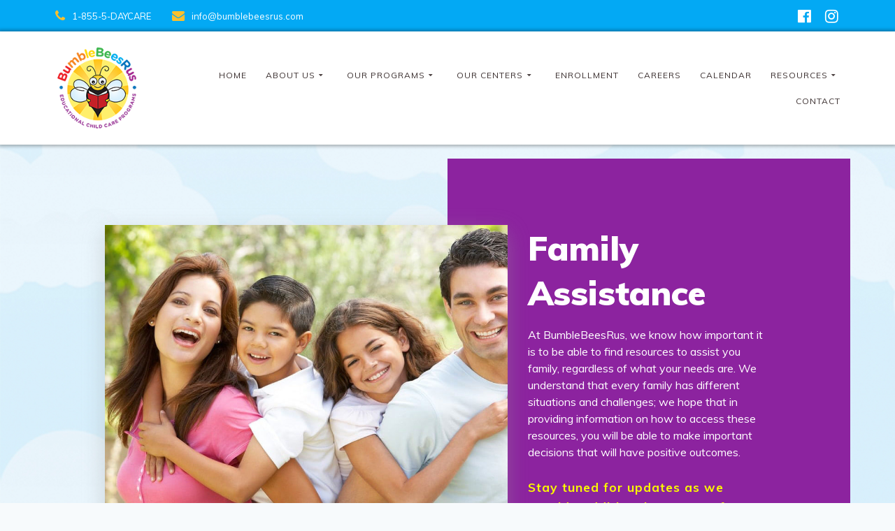

--- FILE ---
content_type: text/html; charset=UTF-8
request_url: https://www.bumblebeesrus.com/resources/family-assistance/
body_size: 21682
content:
<!DOCTYPE html><html lang="en-US"><head><meta charset="UTF-8"><meta name="viewport" content="width=device-width, initial-scale=1"><link rel="profile" href="https://gmpg.org/xfn/11"> <script defer src="[data-uri]"></script> <meta name='robots' content='index, follow, max-image-preview:large, max-snippet:-1, max-video-preview:-1' /><style>img:is([sizes="auto" i], [sizes^="auto," i]) { contain-intrinsic-size: 3000px 1500px }</style><title>Family Assistance - BumbleBeesRus</title><link rel="canonical" href="https://www.bumblebeesrus.com/resources/family-assistance/" /><meta property="og:locale" content="en_US" /><meta property="og:type" content="article" /><meta property="og:title" content="Family Assistance - BumbleBeesRus" /><meta property="og:description" content="Family AssistanceAt BumbleBeesRus, we know how important it is to be able to find resources to assist you family, regardless of what your needs are. We understand that every family has different situations and challenges; we hope that in providing information on how to access these resources, you will be able to make important decisions&hellip; Read more" /><meta property="og:url" content="https://www.bumblebeesrus.com/resources/family-assistance/" /><meta property="og:site_name" content="BumbleBeesRus" /><meta property="article:publisher" content="https://www.facebook.com/BumblebeesRUs/" /><meta property="article:modified_time" content="2023-04-03T19:27:23+00:00" /><meta name="twitter:label1" content="Est. reading time" /><meta name="twitter:data1" content="1 minute" /> <script type="application/ld+json" class="yoast-schema-graph">{"@context":"https://schema.org","@graph":[{"@type":"Organization","@id":"https://www.bumblebeesrus.com/#organization","name":"BumbleBeesRus","url":"https://www.bumblebeesrus.com/","sameAs":["https://www.instagram.com/bumblebeesruschildcare/","https://www.youtube.com/channel/UCpvPZVhf3AzQY9dofByqmJA","https://www.facebook.com/BumblebeesRUs/","https://twitter.com/BumblebeesRUs"],"logo":{"@type":"ImageObject","inLanguage":"en-US","@id":"https://www.bumblebeesrus.com/#/schema/logo/image/","url":"https://i1.wp.com/www.bumblebeesrus.com/wp-content/uploads/2016/10/BumbleBeesRusLogo-512x512.jpg?fit=512%2C512&ssl=1","contentUrl":"https://i1.wp.com/www.bumblebeesrus.com/wp-content/uploads/2016/10/BumbleBeesRusLogo-512x512.jpg?fit=512%2C512&ssl=1","width":512,"height":512,"caption":"BumbleBeesRus"},"image":{"@id":"https://www.bumblebeesrus.com/#/schema/logo/image/"}},{"@type":"WebSite","@id":"https://www.bumblebeesrus.com/#website","url":"https://www.bumblebeesrus.com/","name":"BumbleBeesRus","description":"Childcare Centers in Brooklyn and Staten Island","publisher":{"@id":"https://www.bumblebeesrus.com/#organization"},"potentialAction":[{"@type":"SearchAction","target":{"@type":"EntryPoint","urlTemplate":"https://www.bumblebeesrus.com/?s={search_term_string}"},"query-input":"required name=search_term_string"}],"inLanguage":"en-US"},{"@type":"WebPage","@id":"https://www.bumblebeesrus.com/resources/family-assistance/#webpage","url":"https://www.bumblebeesrus.com/resources/family-assistance/","name":"Family Assistance - BumbleBeesRus","isPartOf":{"@id":"https://www.bumblebeesrus.com/#website"},"datePublished":"2020-03-20T14:27:30+00:00","dateModified":"2023-04-03T19:27:23+00:00","breadcrumb":{"@id":"https://www.bumblebeesrus.com/resources/family-assistance/#breadcrumb"},"inLanguage":"en-US","potentialAction":[{"@type":"ReadAction","target":["https://www.bumblebeesrus.com/resources/family-assistance/"]}]},{"@type":"BreadcrumbList","@id":"https://www.bumblebeesrus.com/resources/family-assistance/#breadcrumb","itemListElement":[{"@type":"ListItem","position":1,"name":"Home","item":"https://www.bumblebeesrus.com/"},{"@type":"ListItem","position":2,"name":"Resources","item":"https://www.bumblebeesrus.com/resources/"},{"@type":"ListItem","position":3,"name":"Family Assistance"}]}]}</script>  <script defer src="[data-uri]"></script> <link rel='dns-prefetch' href='//fonts.googleapis.com' /><link rel='dns-prefetch' href='//v0.wordpress.com' /><link rel='dns-prefetch' href='//i0.wp.com' /><link rel="alternate" type="application/rss+xml" title="BumbleBeesRus &raquo; Feed" href="https://www.bumblebeesrus.com/feed/" /><link rel="alternate" type="application/rss+xml" title="BumbleBeesRus &raquo; Comments Feed" href="https://www.bumblebeesrus.com/comments/feed/" />  <script defer src="[data-uri]"></script> <link rel='stylesheet' id='companion-bundle-css'  data-href='https://www.bumblebeesrus.com/wp-content/plugins/mesmerize-companion/theme-data/mesmerize/assets/css/companion.bundle.min.css?ver=1.6.131' type='text/css' media='all' /><style id='wp-emoji-styles-inline-css' type='text/css'>img.wp-smiley, img.emoji {
		display: inline !important;
		border: none !important;
		box-shadow: none !important;
		height: 1em !important;
		width: 1em !important;
		margin: 0 0.07em !important;
		vertical-align: -0.1em !important;
		background: none !important;
		padding: 0 !important;
	}</style><link rel='stylesheet' id='wp-block-library-css' href='https://www.bumblebeesrus.com/wp-includes/css/dist/block-library/style.min.css?ver=6.8.3' type='text/css' media='all' /><style id='wp-block-library-inline-css' type='text/css'>.has-text-align-justify{text-align:justify;}</style><style id='classic-theme-styles-inline-css' type='text/css'>/*! This file is auto-generated */
.wp-block-button__link{color:#fff;background-color:#32373c;border-radius:9999px;box-shadow:none;text-decoration:none;padding:calc(.667em + 2px) calc(1.333em + 2px);font-size:1.125em}.wp-block-file__button{background:#32373c;color:#fff;text-decoration:none}</style><link rel='stylesheet' id='mediaelement-css' href='https://www.bumblebeesrus.com/wp-includes/js/mediaelement/mediaelementplayer-legacy.min.css?ver=4.2.17' type='text/css' media='all' /><link rel='stylesheet' id='wp-mediaelement-css' href='https://www.bumblebeesrus.com/wp-includes/js/mediaelement/wp-mediaelement.min.css?ver=6.8.3' type='text/css' media='all' /><style id='global-styles-inline-css' type='text/css'>:root{--wp--preset--aspect-ratio--square: 1;--wp--preset--aspect-ratio--4-3: 4/3;--wp--preset--aspect-ratio--3-4: 3/4;--wp--preset--aspect-ratio--3-2: 3/2;--wp--preset--aspect-ratio--2-3: 2/3;--wp--preset--aspect-ratio--16-9: 16/9;--wp--preset--aspect-ratio--9-16: 9/16;--wp--preset--color--black: #000000;--wp--preset--color--cyan-bluish-gray: #abb8c3;--wp--preset--color--white: #ffffff;--wp--preset--color--pale-pink: #f78da7;--wp--preset--color--vivid-red: #cf2e2e;--wp--preset--color--luminous-vivid-orange: #ff6900;--wp--preset--color--luminous-vivid-amber: #fcb900;--wp--preset--color--light-green-cyan: #7bdcb5;--wp--preset--color--vivid-green-cyan: #00d084;--wp--preset--color--pale-cyan-blue: #8ed1fc;--wp--preset--color--vivid-cyan-blue: #0693e3;--wp--preset--color--vivid-purple: #9b51e0;--wp--preset--gradient--vivid-cyan-blue-to-vivid-purple: linear-gradient(135deg,rgba(6,147,227,1) 0%,rgb(155,81,224) 100%);--wp--preset--gradient--light-green-cyan-to-vivid-green-cyan: linear-gradient(135deg,rgb(122,220,180) 0%,rgb(0,208,130) 100%);--wp--preset--gradient--luminous-vivid-amber-to-luminous-vivid-orange: linear-gradient(135deg,rgba(252,185,0,1) 0%,rgba(255,105,0,1) 100%);--wp--preset--gradient--luminous-vivid-orange-to-vivid-red: linear-gradient(135deg,rgba(255,105,0,1) 0%,rgb(207,46,46) 100%);--wp--preset--gradient--very-light-gray-to-cyan-bluish-gray: linear-gradient(135deg,rgb(238,238,238) 0%,rgb(169,184,195) 100%);--wp--preset--gradient--cool-to-warm-spectrum: linear-gradient(135deg,rgb(74,234,220) 0%,rgb(151,120,209) 20%,rgb(207,42,186) 40%,rgb(238,44,130) 60%,rgb(251,105,98) 80%,rgb(254,248,76) 100%);--wp--preset--gradient--blush-light-purple: linear-gradient(135deg,rgb(255,206,236) 0%,rgb(152,150,240) 100%);--wp--preset--gradient--blush-bordeaux: linear-gradient(135deg,rgb(254,205,165) 0%,rgb(254,45,45) 50%,rgb(107,0,62) 100%);--wp--preset--gradient--luminous-dusk: linear-gradient(135deg,rgb(255,203,112) 0%,rgb(199,81,192) 50%,rgb(65,88,208) 100%);--wp--preset--gradient--pale-ocean: linear-gradient(135deg,rgb(255,245,203) 0%,rgb(182,227,212) 50%,rgb(51,167,181) 100%);--wp--preset--gradient--electric-grass: linear-gradient(135deg,rgb(202,248,128) 0%,rgb(113,206,126) 100%);--wp--preset--gradient--midnight: linear-gradient(135deg,rgb(2,3,129) 0%,rgb(40,116,252) 100%);--wp--preset--font-size--small: 13px;--wp--preset--font-size--medium: 20px;--wp--preset--font-size--large: 36px;--wp--preset--font-size--x-large: 42px;--wp--preset--spacing--20: 0.44rem;--wp--preset--spacing--30: 0.67rem;--wp--preset--spacing--40: 1rem;--wp--preset--spacing--50: 1.5rem;--wp--preset--spacing--60: 2.25rem;--wp--preset--spacing--70: 3.38rem;--wp--preset--spacing--80: 5.06rem;--wp--preset--shadow--natural: 6px 6px 9px rgba(0, 0, 0, 0.2);--wp--preset--shadow--deep: 12px 12px 50px rgba(0, 0, 0, 0.4);--wp--preset--shadow--sharp: 6px 6px 0px rgba(0, 0, 0, 0.2);--wp--preset--shadow--outlined: 6px 6px 0px -3px rgba(255, 255, 255, 1), 6px 6px rgba(0, 0, 0, 1);--wp--preset--shadow--crisp: 6px 6px 0px rgba(0, 0, 0, 1);}:where(.is-layout-flex){gap: 0.5em;}:where(.is-layout-grid){gap: 0.5em;}body .is-layout-flex{display: flex;}.is-layout-flex{flex-wrap: wrap;align-items: center;}.is-layout-flex > :is(*, div){margin: 0;}body .is-layout-grid{display: grid;}.is-layout-grid > :is(*, div){margin: 0;}:where(.wp-block-columns.is-layout-flex){gap: 2em;}:where(.wp-block-columns.is-layout-grid){gap: 2em;}:where(.wp-block-post-template.is-layout-flex){gap: 1.25em;}:where(.wp-block-post-template.is-layout-grid){gap: 1.25em;}.has-black-color{color: var(--wp--preset--color--black) !important;}.has-cyan-bluish-gray-color{color: var(--wp--preset--color--cyan-bluish-gray) !important;}.has-white-color{color: var(--wp--preset--color--white) !important;}.has-pale-pink-color{color: var(--wp--preset--color--pale-pink) !important;}.has-vivid-red-color{color: var(--wp--preset--color--vivid-red) !important;}.has-luminous-vivid-orange-color{color: var(--wp--preset--color--luminous-vivid-orange) !important;}.has-luminous-vivid-amber-color{color: var(--wp--preset--color--luminous-vivid-amber) !important;}.has-light-green-cyan-color{color: var(--wp--preset--color--light-green-cyan) !important;}.has-vivid-green-cyan-color{color: var(--wp--preset--color--vivid-green-cyan) !important;}.has-pale-cyan-blue-color{color: var(--wp--preset--color--pale-cyan-blue) !important;}.has-vivid-cyan-blue-color{color: var(--wp--preset--color--vivid-cyan-blue) !important;}.has-vivid-purple-color{color: var(--wp--preset--color--vivid-purple) !important;}.has-black-background-color{background-color: var(--wp--preset--color--black) !important;}.has-cyan-bluish-gray-background-color{background-color: var(--wp--preset--color--cyan-bluish-gray) !important;}.has-white-background-color{background-color: var(--wp--preset--color--white) !important;}.has-pale-pink-background-color{background-color: var(--wp--preset--color--pale-pink) !important;}.has-vivid-red-background-color{background-color: var(--wp--preset--color--vivid-red) !important;}.has-luminous-vivid-orange-background-color{background-color: var(--wp--preset--color--luminous-vivid-orange) !important;}.has-luminous-vivid-amber-background-color{background-color: var(--wp--preset--color--luminous-vivid-amber) !important;}.has-light-green-cyan-background-color{background-color: var(--wp--preset--color--light-green-cyan) !important;}.has-vivid-green-cyan-background-color{background-color: var(--wp--preset--color--vivid-green-cyan) !important;}.has-pale-cyan-blue-background-color{background-color: var(--wp--preset--color--pale-cyan-blue) !important;}.has-vivid-cyan-blue-background-color{background-color: var(--wp--preset--color--vivid-cyan-blue) !important;}.has-vivid-purple-background-color{background-color: var(--wp--preset--color--vivid-purple) !important;}.has-black-border-color{border-color: var(--wp--preset--color--black) !important;}.has-cyan-bluish-gray-border-color{border-color: var(--wp--preset--color--cyan-bluish-gray) !important;}.has-white-border-color{border-color: var(--wp--preset--color--white) !important;}.has-pale-pink-border-color{border-color: var(--wp--preset--color--pale-pink) !important;}.has-vivid-red-border-color{border-color: var(--wp--preset--color--vivid-red) !important;}.has-luminous-vivid-orange-border-color{border-color: var(--wp--preset--color--luminous-vivid-orange) !important;}.has-luminous-vivid-amber-border-color{border-color: var(--wp--preset--color--luminous-vivid-amber) !important;}.has-light-green-cyan-border-color{border-color: var(--wp--preset--color--light-green-cyan) !important;}.has-vivid-green-cyan-border-color{border-color: var(--wp--preset--color--vivid-green-cyan) !important;}.has-pale-cyan-blue-border-color{border-color: var(--wp--preset--color--pale-cyan-blue) !important;}.has-vivid-cyan-blue-border-color{border-color: var(--wp--preset--color--vivid-cyan-blue) !important;}.has-vivid-purple-border-color{border-color: var(--wp--preset--color--vivid-purple) !important;}.has-vivid-cyan-blue-to-vivid-purple-gradient-background{background: var(--wp--preset--gradient--vivid-cyan-blue-to-vivid-purple) !important;}.has-light-green-cyan-to-vivid-green-cyan-gradient-background{background: var(--wp--preset--gradient--light-green-cyan-to-vivid-green-cyan) !important;}.has-luminous-vivid-amber-to-luminous-vivid-orange-gradient-background{background: var(--wp--preset--gradient--luminous-vivid-amber-to-luminous-vivid-orange) !important;}.has-luminous-vivid-orange-to-vivid-red-gradient-background{background: var(--wp--preset--gradient--luminous-vivid-orange-to-vivid-red) !important;}.has-very-light-gray-to-cyan-bluish-gray-gradient-background{background: var(--wp--preset--gradient--very-light-gray-to-cyan-bluish-gray) !important;}.has-cool-to-warm-spectrum-gradient-background{background: var(--wp--preset--gradient--cool-to-warm-spectrum) !important;}.has-blush-light-purple-gradient-background{background: var(--wp--preset--gradient--blush-light-purple) !important;}.has-blush-bordeaux-gradient-background{background: var(--wp--preset--gradient--blush-bordeaux) !important;}.has-luminous-dusk-gradient-background{background: var(--wp--preset--gradient--luminous-dusk) !important;}.has-pale-ocean-gradient-background{background: var(--wp--preset--gradient--pale-ocean) !important;}.has-electric-grass-gradient-background{background: var(--wp--preset--gradient--electric-grass) !important;}.has-midnight-gradient-background{background: var(--wp--preset--gradient--midnight) !important;}.has-small-font-size{font-size: var(--wp--preset--font-size--small) !important;}.has-medium-font-size{font-size: var(--wp--preset--font-size--medium) !important;}.has-large-font-size{font-size: var(--wp--preset--font-size--large) !important;}.has-x-large-font-size{font-size: var(--wp--preset--font-size--x-large) !important;}
:where(.wp-block-post-template.is-layout-flex){gap: 1.25em;}:where(.wp-block-post-template.is-layout-grid){gap: 1.25em;}
:where(.wp-block-columns.is-layout-flex){gap: 2em;}:where(.wp-block-columns.is-layout-grid){gap: 2em;}
:root :where(.wp-block-pullquote){font-size: 1.5em;line-height: 1.6;}</style><link rel='stylesheet' id='contact-form-7-css' href='https://www.bumblebeesrus.com/wp-content/cache/autoptimize/css/autoptimize_single_3fd2afa98866679439097f4ab102fe0a.css?ver=5.9.5' type='text/css' media='all' /><link rel='stylesheet' id='simple-banner-style-css' href='https://www.bumblebeesrus.com/wp-content/cache/autoptimize/css/autoptimize_single_03f77a288929e18f6f597cd445a4a440.css?ver=1.2.10' type='text/css' media='all' /><link rel='stylesheet' id='staffer-css' href='https://www.bumblebeesrus.com/wp-content/cache/autoptimize/css/autoptimize_single_2dd7540f04276aad0b87916e04bd0301.css?ver=2.1.0' type='text/css' media='all' /><link rel='stylesheet' id='dashicons-css' href='https://www.bumblebeesrus.com/wp-includes/css/dashicons.min.css?ver=6.8.3' type='text/css' media='all' /><link rel='stylesheet' id='mesmerize-style-css' href='https://www.bumblebeesrus.com/wp-content/themes/mesmerize-pro/style.min.css?ver=1.6.102' type='text/css' media='all' /><style id='mesmerize-style-inline-css' type='text/css'>img.logo.dark, img.custom-logo{width:auto;max-height:120px !important;}
/** cached kirki style */.footer-content{background-position:center center;-webkit-background-size:auto;-moz-background-size:auto;-ms-background-size:auto;-o-background-size:auto;background-size:auto;}.footer p, .footer{color:#8C239F;}body{font-family:Muli, Helvetica, Arial, sans-serif;font-weight:400;font-style:normal;color:#4F5C68;}body h1{font-family:Muli, Helvetica, Arial, sans-serif;font-weight:700;font-style:normal;font-size:2.625rem;line-height:4rem;color:#8C239F;}body h2{font-family:Muli, Helvetica, Arial, sans-serif;font-weight:600;font-size:2.188rem;line-height:3rem;letter-spacing:normal;text-transform:none;color:#3C424F;}body h3{font-family:Muli, Helvetica, Arial, sans-serif;font-weight:600;font-size:1.313rem;line-height:2.25rem;letter-spacing:normal;text-transform:none;color:#3C424F;}body h4{font-family:Muli, Helvetica, Arial, sans-serif;font-weight:600;font-size:0.963rem;line-height:1.75rem;letter-spacing:0.0625rem;text-transform:none;color:#3C424F;}body h5{font-family:Muli, Helvetica, Arial, sans-serif;font-weight:800;font-size:0.875rem;line-height:1.5rem;letter-spacing:2px;text-transform:none;color:#3C424F;}body h6{font-family:Muli, Helvetica, Arial, sans-serif;font-weight:800;font-size:0.766rem;line-height:1.375rem;letter-spacing:0.1875rem;color:#3C424F;}.header-homepage{background-position:center center;}.header{background-position:center top;}.header.color-overlay:after{filter:invert(0%) ;}.header-homepage p.header-subtitle2{margin-top:0px;margin-bottom:0px;font-family:Muli, Helvetica, Arial, sans-serif;font-weight:700;font-style:normal;font-size:3em;line-height:100%;letter-spacing:1px;text-transform:none;color:#FFFFFF;background:rgba(255,255,255,0);padding-top:0;padding-bottom:0;padding-left:0;padding-right:0;-webkit-border-radius:0;-moz-border-radius:0;border-radius:0;}.header-homepage h1.hero-title{font-family:Muli, Helvetica, Arial, sans-serif;font-weight:600;font-style:normal;font-size:3em;line-height:36px;letter-spacing:-1px;text-transform:none;color:#8C239F;}.header-homepage .hero-title{margin-top:0;margin-bottom:10px;background:rgba(140,35,159,0);padding-top:15px;padding-bottom:15px;padding-left:15px;padding-right:15px;-webkit-border-radius:20px;-moz-border-radius:20px;border-radius:20px;}.header-homepage p.header-subtitle{margin-top:0;margin-bottom:24px;font-family:Muli, Helvetica, Arial, sans-serif;font-weight:300;font-style:normal;font-size:1.4em;line-height:1.5rem;letter-spacing:0;text-transform:none;color:#FFFFFF;background:rgba(255,255,255,0);padding-top:0px;padding-bottom:0px;padding-left:15px;padding-right:15px;-webkit-border-radius:20px;-moz-border-radius:20px;border-radius:20px;}.header-buttons-wrapper{background:rgba(0,0,0,0);padding-top:0px;padding-bottom:0px;padding-left:0px;padding-right:0px;-webkit-border-radius:0px;-moz-border-radius:0px;border-radius:0px;}.header-homepage .header-description-row{padding-top:5%;padding-bottom:5%;}.inner-header-description{padding-top:15%;padding-bottom:7%;}.inner-header-description .header-subtitle{font-family:Muli, Helvetica, Arial, sans-serif;font-weight:300;font-style:normal;font-size:1.3em;line-height:130%;letter-spacing:0px;text-transform:none;color:#ffffff;}.inner-header-description h1.hero-title{font-family:Muli, Helvetica, Arial, sans-serif;font-weight:400;font-style:normal;font-size:2.2em;line-height:15%;letter-spacing:0.9px;text-transform:none;color:#0F81B5;}.header-top-bar{background:rgb(3,169,244);}.header-top-bar-inner{height:45px;}.header-top-bar .header-top-bar-area.area-left span{color:#FFFFFF;}.header-top-bar .header-top-bar-area.area-left i.fa{color:#FBC02D;}.header-top-bar .header-top-bar-area.area-left .top-bar-social-icons i{color:#fff;}.header-top-bar .header-top-bar-area.area-left .top-bar-social-icons i:hover{color:#fff;}.header-top-bar .header-top-bar-area.area-left .top-bar-menu > li > a{color:#fff;}.header-top-bar .header-top-bar-area.area-left .top-bar-menu > li > a:hover{color:#fff!important;}.header-top-bar .header-top-bar-area.area-left .top-bar-menu > li > a:visited{color:#fff;}.header-top-bar .header-top-bar-area.area-left span.top-bar-text{color:#999;}.header-top-bar .header-top-bar-area.area-right span{color:#FFFFFF;}.header-top-bar .header-top-bar-area.area-right i.fa{color:#999;}.header-top-bar .header-top-bar-area.area-right .top-bar-social-icons i{color:#FFFFFF;}.header-top-bar .header-top-bar-area.area-right .top-bar-social-icons i:hover{color:#FFFFFF;}.header-top-bar .header-top-bar-area.area-right .top-bar-menu > li > a{color:#fff;}.header-top-bar .header-top-bar-area.area-right .top-bar-menu > li > a:hover{color:#fff!important;}.header-top-bar .header-top-bar-area.area-right .top-bar-menu > li > a:visited{color:#fff;}.header-top-bar .header-top-bar-area.area-right span.top-bar-text{color:#999;}.mesmerize-inner-page .navigation-bar.coloured-nav:not(.fixto-fixed){background-color:rgb(255,255,255)!important;}.mesmerize-inner-page .fixto-fixed .main_menu_col, .mesmerize-inner-page .fixto-fixed .main-menu{justify-content:flex-end!important;}.mesmerize-inner-page .navigation-bar.fixto-fixed{background-color:rgb(255,255,255)!important;}.mesmerize-inner-page #main_menu > li > a{font-family:Muli, Helvetica, Arial, sans-serif;font-weight:400;font-style:normal;font-size:12px;line-height:80%;letter-spacing:1px;text-transform:uppercase;}.mesmerize-front-page .navigation-bar.coloured-nav:not(.fixto-fixed){background-color:rgb(255,255,255)!important;}.mesmerize-front-page .fixto-fixed .main_menu_col, .mesmerize-front-page .fixto-fixed .main-menu{justify-content:center!important;}.mesmerize-front-page .navigation-bar.fixto-fixed{background-color:rgb(255,255,255)!important;}.mesmerize-front-page #main_menu > li > a{font-family:Muli, Helvetica, Arial, sans-serif;font-weight:400;font-style:normal;font-size:12px;line-height:80%;letter-spacing:1px;text-transform:uppercase;}.mesmerize-front-page #main_menu > li li > a{font-family:"Open Sans", Helvetica, Arial, sans-serif;font-weight:600;font-style:normal;font-size:0.875rem;line-height:100%;letter-spacing:0px;text-transform:none;}.mesmerize-front-page .header-nav-area .social-icons a{color:#FFFFFF!important;}.mesmerize-front-page .fixto-fixed .header-nav-area .social-icons a{color:#000000!important;}.mesmerize-front-page  .nav-search.widget_search *{color:#FFFFFF;}.mesmerize-front-page  .nav-search.widget_search input{border-color:#FFFFFF;}.mesmerize-front-page  .nav-search.widget_search input::-webkit-input-placeholder{color:#FFFFFF;}.mesmerize-front-page  .nav-search.widget_search input:-ms-input-placeholder{color:#FFFFFF;}.mesmerize-front-page  .nav-search.widget_search input:-moz-placeholder{color:#FFFFFF;}.mesmerize-front-page .fixto-fixed  .nav-search.widget_search *{color:#000000;}.mesmerize-front-page .fixto-fixed  .nav-search.widget_search input{border-color:#000000;}.mesmerize-front-page .fixto-fixed  .nav-search.widget_search input::-webkit-input-placeholder{color:#000000;}.mesmerize-front-page .fixto-fixed  .nav-search.widget_search input:-ms-input-placeholder{color:#000000;}.mesmerize-front-page .fixto-fixed  .nav-search.widget_search input:-moz-placeholder{color:#000000;}.mesmerize-inner-page .inner_header-nav-area .social-icons a{color:#FFFFFF!important;}.mesmerize-inner-page .fixto-fixed .inner_header-nav-area .social-icons a{color:#000000!important;}.mesmerize-inner-page .nav-search.widget_search *{color:#FFFFFF;}.mesmerize-inner-page .nav-search.widget_search input{border-color:#FFFFFF;}.mesmerize-inner-page .nav-search.widget_search input::-webkit-input-placeholder{color:#FFFFFF;}.mesmerize-inner-page .nav-search.widget_search input:-ms-input-placeholder{color:#FFFFFF;}.mesmerize-inner-page .nav-search.widget_search input:-moz-placeholder{color:#FFFFFF;}.mesmerize-inner-page .fixto-fixed .nav-search.widget_search *{color:#000000;}.mesmerize-inner-page .fixto-fixed .nav-search.widget_search input{border-color:#000000;}.mesmerize-inner-page .fixto-fixed .nav-search.widget_search input::-webkit-input-placeholder{color:#000000;}.mesmerize-inner-page .fixto-fixed .nav-search.widget_search input:-ms-input-placeholder{color:#000000;}.mesmerize-inner-page .fixto-fixed .nav-search.widget_search input:-moz-placeholder{color:#000000;}[data-component="offcanvas"] i.fa{color:rgb(140,35,159)!important;}[data-component="offcanvas"] .bubble{background-color:rgb(140,35,159)!important;}.fixto-fixed [data-component="offcanvas"] i.fa{color:rgb(3,169,244)!important;}.fixto-fixed [data-component="offcanvas"] .bubble{background-color:rgb(3,169,244)!important;}#offcanvas-wrapper{background-color:rgb(255,255,255)!important;}html.has-offscreen body:after{background-color:rgba(3,169,244,0.408)!important;}#offcanvas-wrapper *{color:#8C239F!important;}#offcanvas_menu li.open, #offcanvas_menu li.current-menu-item, #offcanvas_menu li.current-menu-item > a, #offcanvas_menu li.current_page_item, #offcanvas_menu li.current_page_item > a{background-color:#03A9F4;}#offcanvas_menu li.open > a, #offcanvas_menu li.current-menu-item > a, #offcanvas_menu li.current_page_item > a{color:#FFFFFF!important;border-left-color:#FFFFFF!important;}#offcanvas_menu li > ul{background-color:rgb(3,169,244);}#offcanvas_menu li > a{font-family:Muli, Helvetica, Arial, sans-serif;font-weight:600;font-style:normal;font-size:0.875rem;line-height:100%;letter-spacing:0px;text-transform:capitalize;}.navigation-bar.homepage.coloured-nav a.text-logo,.navigation-bar.homepage.coloured-nav #main_menu li.logo > a.text-logo,.navigation-bar.homepage.coloured-nav #main_menu li.logo > a.text-logo:hover,.navigation-bar.homepage a.text-logo,.navigation-bar.homepage #main_menu li.logo > a.text-logo,.navigation-bar.homepage #main_menu li.logo > a.text-logo:hover{color:#FFFFFF;font-family:inherit;font-weight:600;font-style:normal;font-size:2.6em;line-height:100%;letter-spacing:0px;text-transform:none;}.navigation-bar.homepage.fixto-fixed a.text-logo,.navigation-bar.homepage.fixto-fixed .dark-logo a.text-logo{color:#FFFFFF!important;}.navigation-bar:not(.homepage) a.text-logo,.navigation-bar:not(.homepage) #main_menu li.logo > a.text-logo,.navigation-bar:not(.homepage) #main_menu li.logo > a.text-logo:hover,.navigation-bar:not(.homepage) a.text-logo,.navigation-bar:not(.homepage) #main_menu li.logo > a.text-logo,.navigation-bar:not(.homepage) #main_menu li.logo > a.text-logo:hover{color:#4a4a4a;font-family:inherit;font-weight:600;font-size:1.6rem;line-height:100%;letter-spacing:0px;text-transform:uppercase;}.navigation-bar.fixto-fixed:not(.homepage) a.text-logo,.navigation-bar.fixto-fixed:not(.homepage) .dark-logo a.text-logo, .navigation-bar.alternate:not(.homepage) a.text-logo, .navigation-bar.alternate:not(.homepage) .dark-logo a.text-logo{color:#4a4a4a!important;}.slide-progress{background:rgba(3, 169, 244, 0.5);height:5px;}.header-slider-navigation.separated .owl-nav .owl-next,.header-slider-navigation.separated .owl-nav .owl-prev{margin-left:40px;margin-right:40px;}.header-slider-navigation .owl-nav .owl-next,.header-slider-navigation .owl-nav .owl-prev{padding:0px;background:rgba(0, 0, 0, 0);}.header-slider-navigation .owl-nav .owl-next i,.header-slider-navigation .owl-nav .owl-prev i{font-size:50px;width:50px;height:50px;color:#ffffff;}.header-slider-navigation .owl-nav .owl-next:hover,.header-slider-navigation .owl-nav .owl-prev:hover{background:rgba(0, 0, 0, 0);}.header-slider-navigation.separated .owl-nav .owl-autoplay{margin-left:10px;margin-right:10px;}.header-slider-navigation .owl-nav .owl-autoplay{padding:0px;background:rgba(0, 0, 0, 0);}.header-slider-navigation .owl-nav .owl-autoplay i{font-size:36px;width:36px;height:36px;}.header-slider-navigation .owl-nav .owl-autoplay:hover{background:rgba(0, 0, 0, 0);}.header-slider-navigation .owl-dots{margin-bottom:0px;margin-top:0px;}.header-slider-navigation .owl-dots .owl-dot span{background:rgba(255,255,255,0.3);}.header-slider-navigation .owl-dots .owl-dot.active span,.header-slider-navigation .owl-dots .owl-dot:hover span{background:#ffffff;}.header-slider-navigation .owl-dots .owl-dot{margin:0px 7px;}@media (min-width: 767px){.footer .footer-content{padding-top:10px;padding-bottom:10px;}}@media (max-width: 1023px){body{font-size:calc( 16px * 0.875 );}}@media (min-width: 1024px){body{font-size:16px;}}@media only screen and (min-width: 768px){body h1{font-size:3rem;}body h2{font-size:2.5rem;}body h3{font-size:1.5rem;}body h4{font-size:1.1rem;}body h5{font-size:1rem;}body h6{font-size:0.875rem;}.header-homepage p.header-subtitle2{font-size:48px;}.header-homepage h1.hero-title{font-size:24px;}.header-homepage p.header-subtitle{font-size:1.1em;}.header-content .align-holder{width:100%!important;}.header-homepage:not(.header-slide) .header-hero-media{-webkit-flex-basis:61%;-moz-flex-basis:61%;-ms-flex-preferred-size:61%;flex-basis:61%;max-width:61%;width:61%;}.header-homepage:not(.header-slide) .header-hero-content{-webkit-flex-basis:calc(100% - 61%)!important;-moz-flex-basis:calc(100% - 61%)!important;-ms-flex-preferred-size:calc(100% - 61%)!important;flex-basis:calc(100% - 61%)!important;max-width:calc(100% - 61%)!important;width:calc(100% - 61%)!important;}.inner-header-description{text-align:left!important;}.inner-header-description .header-subtitle{font-size:1.3em;}.inner-header-description h1.hero-title{font-size:2.2em;}}@media screen and (max-width:767px){.header-homepage .header-description-row{padding-top:2%;padding-bottom:2%;}}</style><link rel='stylesheet' id='mesmerize-fonts-css'  data-href='https://fonts.googleapis.com/css?family=Open+Sans%3A300%2C400%2C600%2C700%7CMuli%3A300%2C300italic%2C400%2C400italic%2C600%2C600italic%2C700%2C700italic%2C900%2C900italic%7CPlayfair+Display%3A400%2C400italic%2C700%2C700italic&#038;subset=latin%2Clatin-ext' type='text/css' media='all' /><link rel='stylesheet' id='wp-members-css' href='https://www.bumblebeesrus.com/wp-content/plugins/wp-members/assets/css/forms/generic-no-float.min.css?ver=3.4.1.2' type='text/css' media='all' /><link rel='stylesheet' id='mesmerize-style-bundle-css' href='https://www.bumblebeesrus.com/wp-content/themes/mesmerize-pro/pro/assets/css/theme.bundle.min.css?ver=1.6.102' type='text/css' media='all' /><link rel='stylesheet' id='jetpack_css-css' href='https://www.bumblebeesrus.com/wp-content/cache/autoptimize/css/autoptimize_single_d0d2b16427c7899ff80f4d91842273d9.css?ver=10.9.1' type='text/css' media='all' /> <script type="text/javascript" src="https://www.bumblebeesrus.com/wp-includes/js/jquery/jquery.min.js?ver=3.7.1" id="jquery-core-js"></script> <script defer id="jquery-core-js-after" src="[data-uri]"></script> <script defer type="text/javascript" src="https://www.bumblebeesrus.com/wp-includes/js/jquery/jquery-migrate.min.js?ver=3.4.1" id="jquery-migrate-js"></script> <script defer id="simple-banner-script-js-extra" src="[data-uri]"></script> <script defer type="text/javascript" src="https://www.bumblebeesrus.com/wp-content/cache/autoptimize/js/autoptimize_single_3a3a655b9173f1905b2d8dcbf092e9b2.js?ver=1.2.10" id="simple-banner-script-js"></script> <script defer id="staffer-js-extra" src="[data-uri]"></script> <script defer type="text/javascript" src="https://www.bumblebeesrus.com/wp-content/cache/autoptimize/js/autoptimize_single_eae624afdd622a431b04613e90765801.js?ver=2.1.0" id="staffer-js"></script> <script defer type="text/javascript" src="https://www.bumblebeesrus.com/wp-content/plugins/pixelyoursite/dist/scripts/jquery.bind-first-0.2.3.min.js?ver=6.8.3" id="jquery-bind-first-js"></script> <script defer type="text/javascript" src="https://www.bumblebeesrus.com/wp-content/plugins/pixelyoursite/dist/scripts/js.cookie-2.1.3.min.js?ver=2.1.3" id="js-cookie-js"></script> <script type="text/javascript" id="pys-js-extra">var pysOptions = {"staticEvents":{"facebook":{"init_event":[{"delay":0,"type":"static","name":"PageView","pixelIds":["674142297158536"],"eventID":"7468ee00-3f28-4953-9cea-e3613206edfd","params":{"page_title":"Family Assistance","post_type":"page","post_id":33777,"plugin":"PixelYourSite","user_role":"guest","event_url":"www.bumblebeesrus.com\/resources\/family-assistance\/"},"e_id":"init_event","ids":[],"hasTimeWindow":false,"timeWindow":0,"woo_order":"","edd_order":""}]}},"dynamicEvents":{"signal_form":{"facebook":{"delay":0,"type":"dyn","name":"Signal","pixelIds":["674142297158536"],"eventID":"5a999c8a-e1cf-4e64-9264-bd1c652a1329","params":{"event_action":"Form","page_title":"Family Assistance","post_type":"page","post_id":33777,"plugin":"PixelYourSite","user_role":"guest","event_url":"www.bumblebeesrus.com\/resources\/family-assistance\/"},"e_id":"signal_form","ids":[],"hasTimeWindow":false,"timeWindow":0,"woo_order":"","edd_order":""}},"signal_download":{"facebook":{"delay":0,"type":"dyn","name":"Signal","extensions":["","doc","exe","js","pdf","ppt","tgz","zip","xls"],"pixelIds":["674142297158536"],"eventID":"986aa2d6-b562-4519-8855-f3a0260aafac","params":{"event_action":"Download","page_title":"Family Assistance","post_type":"page","post_id":33777,"plugin":"PixelYourSite","user_role":"guest","event_url":"www.bumblebeesrus.com\/resources\/family-assistance\/"},"e_id":"signal_download","ids":[],"hasTimeWindow":false,"timeWindow":0,"woo_order":"","edd_order":""}},"signal_comment":{"facebook":{"delay":0,"type":"dyn","name":"Signal","pixelIds":["674142297158536"],"eventID":"a12dc4c3-6088-442b-a648-9e39a806ed8c","params":{"event_action":"Comment","page_title":"Family Assistance","post_type":"page","post_id":33777,"plugin":"PixelYourSite","user_role":"guest","event_url":"www.bumblebeesrus.com\/resources\/family-assistance\/"},"e_id":"signal_comment","ids":[],"hasTimeWindow":false,"timeWindow":0,"woo_order":"","edd_order":""}}},"triggerEvents":[],"triggerEventTypes":[],"facebook":{"pixelIds":["674142297158536"],"advancedMatching":[],"removeMetadata":false,"contentParams":{"post_type":"page","post_id":33777,"content_name":"Family Assistance"},"commentEventEnabled":true,"wooVariableAsSimple":false,"downloadEnabled":true,"formEventEnabled":true,"ajaxForServerEvent":true,"serverApiEnabled":true,"wooCRSendFromServer":false},"debug":"","siteUrl":"https:\/\/www.bumblebeesrus.com","ajaxUrl":"https:\/\/www.bumblebeesrus.com\/wp-admin\/admin-ajax.php","enable_remove_download_url_param":"1","gdpr":{"ajax_enabled":false,"all_disabled_by_api":false,"facebook_disabled_by_api":false,"analytics_disabled_by_api":false,"google_ads_disabled_by_api":false,"pinterest_disabled_by_api":false,"bing_disabled_by_api":false,"facebook_prior_consent_enabled":true,"analytics_prior_consent_enabled":true,"google_ads_prior_consent_enabled":null,"pinterest_prior_consent_enabled":true,"bing_prior_consent_enabled":true,"cookiebot_integration_enabled":false,"cookiebot_facebook_consent_category":"marketing","cookiebot_analytics_consent_category":"statistics","cookiebot_google_ads_consent_category":null,"cookiebot_pinterest_consent_category":"marketing","cookiebot_bing_consent_category":"marketing","consent_magic_integration_enabled":false,"real_cookie_banner_integration_enabled":false,"cookie_notice_integration_enabled":false,"cookie_law_info_integration_enabled":false},"signal":[""],"woo":{"enabled":false},"edd":{"enabled":false}};</script> <script defer type="text/javascript" src="https://www.bumblebeesrus.com/wp-content/cache/autoptimize/js/autoptimize_single_a7f33aa6bcffc028804f16811b11c829.js?ver=9.0.0" id="pys-js"></script> <link rel="https://api.w.org/" href="https://www.bumblebeesrus.com/wp-json/" /><link rel="alternate" title="JSON" type="application/json" href="https://www.bumblebeesrus.com/wp-json/wp/v2/pages/33777" /><link rel="EditURI" type="application/rsd+xml" title="RSD" href="https://www.bumblebeesrus.com/xmlrpc.php?rsd" /><link rel='shortlink' href='https://wp.me/P2eHuO-8MN' /><link rel="alternate" title="oEmbed (JSON)" type="application/json+oembed" href="https://www.bumblebeesrus.com/wp-json/oembed/1.0/embed?url=https%3A%2F%2Fwww.bumblebeesrus.com%2Fresources%2Ffamily-assistance%2F" /><link rel="alternate" title="oEmbed (XML)" type="text/xml+oembed" href="https://www.bumblebeesrus.com/wp-json/oembed/1.0/embed?url=https%3A%2F%2Fwww.bumblebeesrus.com%2Fresources%2Ffamily-assistance%2F&#038;format=xml" /><meta name="facebook-domain-verification" content="mlu8k806s1uf2f2zwupi1sgvicqpxr" /><style id="simple-banner-header-margin" type="text/css">header{margin-top:50px;}</style><style type="text/css">.simple-banner{position:sticky;}</style><style type="text/css">.simple-banner .simple-banner-text{font-size:14px;}</style><style type="text/css">.simple-banner{background:rgb(247, 213, 48);}</style><style type="text/css">.simple-banner .simple-banner-text{color:rgb(140, 35, 159);}</style><style type="text/css">.simple-banner .simple-banner-text a{color:#109df4;}</style><style id="simple-banner-site-custom-css-dummy" type="text/css"></style><script defer id="simple-banner-site-custom-js-dummy" src="data:text/javascript;base64,"></script>  <script defer src='https://maps.googleapis.com/maps/api/js?v=3&amp;sensor=false' type='text/javascript'></script> <script defer src='https://www.bumblebeesrus.com/wp-content/cache/autoptimize/js/autoptimize_single_f798eb42afb37cb1b403b37f176549ba.js?v=3.46.1' type='text/javascript'></script> <script defer src="[data-uri]"></script> <script defer src='https://www.bumblebeesrus.com/wp-content/cache/autoptimize/js/autoptimize_single_85ee7aad16e6b56d1044548e0b921407.js?v=3.46.1' type='text/javascript'></script> <link  href='https://www.bumblebeesrus.com/wp-content/cache/autoptimize/css/autoptimize_single_c1b0cc4603fe2bf5a17ae69d8b12f069.css?v=3.46.1' type='text/css' rel='stylesheet'/>  <script defer src="[data-uri]"></script> <style type='text/css'>img#wpstats{display:none}</style> <script defer src="[data-uri]"></script> <style data-prefix="inner_header" data-name="menu-variant-style">/** cached menu style */.mesmerize-inner-page ul.dropdown-menu > li {  color: #2E2A2F; }  .mesmerize-inner-page .fixto-fixed ul.dropdown-menu > li {  color: #3C3131; }     .mesmerize-inner-page ul.dropdown-menu.simple-menu-items > li:not(.current-menu-item):not(.current_page_item):hover > a, .mesmerize-inner-page ul.dropdown-menu.simple-menu-items > li:not(.current-menu-item):not(.current_page_item).hover > a, ul.dropdown-menu.default > li:not(.current-menu-item):not(.current_page_item):hover > a, .mesmerize-inner-page ul.dropdown-menu.default > li:not(.current-menu-item):not(.current_page_item).hover > a {   color: #8C239F; }   .mesmerize-inner-page .fixto-fixed ul.dropdown-menu.simple-menu-items > li:not(.current-menu-item):not(.current_page_item):hover > a, .mesmerize-inner-page .fixto-fixed ul.dropdown-menu.simple-menu-items > li:not(.current-menu-item):not(.current_page_item).hover > a, .mesmerize-inner-page .fixto-fixed ul.dropdown-menu.default > li:not(.current-menu-item):not(.current_page_item):hover > a, .mesmerize-inner-page .fixto-fixed ul.dropdown-menu.default > li:not(.current-menu-item):not(.current_page_item).hover > a {   color: #8C239F; }   .mesmerize-inner-page ul.dropdown-menu.simple-menu-items > .current_page_item > a, .mesmerize-inner-page ul.dropdown-menu.simple-menu-items > .current-menu-item > a {   color: #03A9F4; }  .mesmerize-inner-page .fixto-fixed ul.dropdown-menu.simple-menu-items > .current_page_item > a, .mesmerize-inner-page .fixto-fixed ul.dropdown-menu.simple-menu-items > .current-menu-item > a {   color: #03A9F4; } .mesmerize-inner-page ul.dropdown-menu ul {  background-color: rgb(140,35,159); }   .mesmerize-inner-page ul.dropdown-menu ul li {  color: rgb(255,255,255); }  .mesmerize-inner-page ul.dropdown-menu ul li.hover, .mesmerize-inner-page ul.dropdown-menu ul li:hover {  background-color: rgb(3,169,244);  color: rgb(255,255,255); }</style><style data-name="menu-align">.mesmerize-inner-page .main-menu, .mesmerize-inner-page .main_menu_col {justify-content:center;}</style><style type="text/css" id="custom-background-css">body.custom-background { background-color: #f7fafc; background-image: url("https://www.bumblebeesrus.com/wp-content/uploads/2018/07/cloud-bg.jpg"); background-position: left top; background-size: cover; background-repeat: no-repeat; background-attachment: fixed; }</style><link rel="icon" href="https://i0.wp.com/www.bumblebeesrus.com/wp-content/uploads/2016/10/cropped-BumbleBeesRusLogo-512x512.jpg?fit=32%2C32&#038;ssl=1" sizes="32x32" /><link rel="icon" href="https://i0.wp.com/www.bumblebeesrus.com/wp-content/uploads/2016/10/cropped-BumbleBeesRusLogo-512x512.jpg?fit=192%2C192&#038;ssl=1" sizes="192x192" /><link rel="apple-touch-icon" href="https://i0.wp.com/www.bumblebeesrus.com/wp-content/uploads/2016/10/cropped-BumbleBeesRusLogo-512x512.jpg?fit=180%2C180&#038;ssl=1" /><meta name="msapplication-TileImage" content="https://i0.wp.com/www.bumblebeesrus.com/wp-content/uploads/2016/10/cropped-BumbleBeesRusLogo-512x512.jpg?fit=270%2C270&#038;ssl=1" /><style id="page-content-custom-styles">[data-id=about--1] .content-col{
	background-color:rgb(140, 35, 159);

}[data-id="cta--1"]{
	padding-top:20px;
	padding-bottom:20px;

}[data-id="about--1"]{
	padding-top:20px;
	padding-bottom:20px;

}</style><style data-name="header-shapes">.header.color-overlay:after {background:url(https://www.bumblebeesrus.com/wp-content/themes/mesmerize-pro/assets/images/header-shapes/circles.png) center center/ cover no-repeat}</style><style data-name="background-content-colors">.mesmerize-inner-page .page-content,
        .mesmerize-inner-page .content,
        .mesmerize-front-page.mesmerize-content-padding .page-content {
            background-color: #f7fafc;
        }</style><style data-name="site-colors">/** cached colors style */
                 p.color2{ color : #ff1962; } span.color2{ color : #ff1962; } h1.color2{ color : #ff1962; } h2.color2{ color : #ff1962; } h3.color2{ color : #ff1962; } h4.color2{ color : #ff1962; } h5.color2{ color : #ff1962; } h6.color2{ color : #ff1962; } .card.bg-color2, .bg-color2{ background-color:#ff1962; } a.color2:not(.button){ color:#ff1962; } a.color2:not(.button):hover{ color:#FF2D76; } button.color2, .button.color2{ background-color:#ff1962; border-color:#ff1962; } button.color2:hover, .button.color2:hover{ background-color:#FF2D76; border-color:#FF2D76; } button.outline.color2, .button.outline.color2{ background:none; border-color:#ff1962; color:#ff1962; } button.outline.color2:hover, .button.outline.color2:hover{ background:none; border-color:rgba(255,25,98,0.7); color:rgba(255,25,98,0.9); } i.fa.color2{ color:#ff1962; } i.fa.icon.bordered.color2{ border-color:#ff1962; } i.fa.icon.reverse.color2{ background-color:#ff1962; color: #ffffff; } i.fa.icon.reverse.color-white{ color: #d5d5d5; } i.fa.icon.bordered.color2{ border-color:#ff1962; } i.fa.icon.reverse.bordered.color2{ background-color:#ff1962; color: #ffffff; } .top-right-triangle.color2{ border-right-color:#ff1962; } .checked.decoration-color2 li:before { color:#ff1962; } .stared.decoration-color2 li:before { color:#ff1962; } .card.card-color2{ background-color:#ff1962; } .card.bottom-border-color2{ border-bottom-color: #ff1962; } .grad-180-transparent-color2{  background-image: linear-gradient(180deg, rgba(255,25,98,0) 0%, rgba(255,25,98,0) 50%, rgba(255,25,98,0.6) 78%, rgba(255,25,98,0.9) 100%) !important; } .border-color2{ border-color: #ff1962; } p.color3{ color : #f7d530; } span.color3{ color : #f7d530; } h1.color3{ color : #f7d530; } h2.color3{ color : #f7d530; } h3.color3{ color : #f7d530; } h4.color3{ color : #f7d530; } h5.color3{ color : #f7d530; } h6.color3{ color : #f7d530; } .card.bg-color3, .bg-color3{ background-color:#f7d530; } a.color3:not(.button){ color:#f7d530; } a.color3:not(.button):hover{ color:#FFE944; } button.color3, .button.color3{ background-color:#f7d530; border-color:#f7d530; } button.color3:hover, .button.color3:hover{ background-color:#FFE944; border-color:#FFE944; } button.outline.color3, .button.outline.color3{ background:none; border-color:#f7d530; color:#f7d530; } button.outline.color3:hover, .button.outline.color3:hover{ background:none; border-color:rgba(247,213,48,0.7); color:rgba(247,213,48,0.9); } i.fa.color3{ color:#f7d530; } i.fa.icon.bordered.color3{ border-color:#f7d530; } i.fa.icon.reverse.color3{ background-color:#f7d530; color: #ffffff; } i.fa.icon.reverse.color-white{ color: #d5d5d5; } i.fa.icon.bordered.color3{ border-color:#f7d530; } i.fa.icon.reverse.bordered.color3{ background-color:#f7d530; color: #ffffff; } .top-right-triangle.color3{ border-right-color:#f7d530; } .checked.decoration-color3 li:before { color:#f7d530; } .stared.decoration-color3 li:before { color:#f7d530; } .card.card-color3{ background-color:#f7d530; } .card.bottom-border-color3{ border-bottom-color: #f7d530; } .grad-180-transparent-color3{  background-image: linear-gradient(180deg, rgba(247,213,48,0) 0%, rgba(247,213,48,0) 50%, rgba(247,213,48,0.6) 78%, rgba(247,213,48,0.9) 100%) !important; } .border-color3{ border-color: #f7d530; } p.color5{ color : #4caf50; } span.color5{ color : #4caf50; } h1.color5{ color : #4caf50; } h2.color5{ color : #4caf50; } h3.color5{ color : #4caf50; } h4.color5{ color : #4caf50; } h5.color5{ color : #4caf50; } h6.color5{ color : #4caf50; } .card.bg-color5, .bg-color5{ background-color:#4caf50; } a.color5:not(.button){ color:#4caf50; } a.color5:not(.button):hover{ color:#60C364; } button.color5, .button.color5{ background-color:#4caf50; border-color:#4caf50; } button.color5:hover, .button.color5:hover{ background-color:#60C364; border-color:#60C364; } button.outline.color5, .button.outline.color5{ background:none; border-color:#4caf50; color:#4caf50; } button.outline.color5:hover, .button.outline.color5:hover{ background:none; border-color:rgba(76,175,80,0.7); color:rgba(76,175,80,0.9); } i.fa.color5{ color:#4caf50; } i.fa.icon.bordered.color5{ border-color:#4caf50; } i.fa.icon.reverse.color5{ background-color:#4caf50; color: #ffffff; } i.fa.icon.reverse.color-white{ color: #d5d5d5; } i.fa.icon.bordered.color5{ border-color:#4caf50; } i.fa.icon.reverse.bordered.color5{ background-color:#4caf50; color: #ffffff; } .top-right-triangle.color5{ border-right-color:#4caf50; } .checked.decoration-color5 li:before { color:#4caf50; } .stared.decoration-color5 li:before { color:#4caf50; } .card.card-color5{ background-color:#4caf50; } .card.bottom-border-color5{ border-bottom-color: #4caf50; } .grad-180-transparent-color5{  background-image: linear-gradient(180deg, rgba(76,175,80,0) 0%, rgba(76,175,80,0) 50%, rgba(76,175,80,0.6) 78%, rgba(76,175,80,0.9) 100%) !important; } .border-color5{ border-color: #4caf50; } p.color6{ color : #f9b60c; } span.color6{ color : #f9b60c; } h1.color6{ color : #f9b60c; } h2.color6{ color : #f9b60c; } h3.color6{ color : #f9b60c; } h4.color6{ color : #f9b60c; } h5.color6{ color : #f9b60c; } h6.color6{ color : #f9b60c; } .card.bg-color6, .bg-color6{ background-color:#f9b60c; } a.color6:not(.button){ color:#f9b60c; } a.color6:not(.button):hover{ color:#FFCA20; } button.color6, .button.color6{ background-color:#f9b60c; border-color:#f9b60c; } button.color6:hover, .button.color6:hover{ background-color:#FFCA20; border-color:#FFCA20; } button.outline.color6, .button.outline.color6{ background:none; border-color:#f9b60c; color:#f9b60c; } button.outline.color6:hover, .button.outline.color6:hover{ background:none; border-color:rgba(249,182,12,0.7); color:rgba(249,182,12,0.9); } i.fa.color6{ color:#f9b60c; } i.fa.icon.bordered.color6{ border-color:#f9b60c; } i.fa.icon.reverse.color6{ background-color:#f9b60c; color: #ffffff; } i.fa.icon.reverse.color-white{ color: #d5d5d5; } i.fa.icon.bordered.color6{ border-color:#f9b60c; } i.fa.icon.reverse.bordered.color6{ background-color:#f9b60c; color: #ffffff; } .top-right-triangle.color6{ border-right-color:#f9b60c; } .checked.decoration-color6 li:before { color:#f9b60c; } .stared.decoration-color6 li:before { color:#f9b60c; } .card.card-color6{ background-color:#f9b60c; } .card.bottom-border-color6{ border-bottom-color: #f9b60c; } .grad-180-transparent-color6{  background-image: linear-gradient(180deg, rgba(249,182,12,0) 0%, rgba(249,182,12,0) 50%, rgba(249,182,12,0.6) 78%, rgba(249,182,12,0.9) 100%) !important; } .border-color6{ border-color: #f9b60c; } p.color7{ color : #03dff4; } span.color7{ color : #03dff4; } h1.color7{ color : #03dff4; } h2.color7{ color : #03dff4; } h3.color7{ color : #03dff4; } h4.color7{ color : #03dff4; } h5.color7{ color : #03dff4; } h6.color7{ color : #03dff4; } .card.bg-color7, .bg-color7{ background-color:#03dff4; } a.color7:not(.button){ color:#03dff4; } a.color7:not(.button):hover{ color:#17F3FF; } button.color7, .button.color7{ background-color:#03dff4; border-color:#03dff4; } button.color7:hover, .button.color7:hover{ background-color:#17F3FF; border-color:#17F3FF; } button.outline.color7, .button.outline.color7{ background:none; border-color:#03dff4; color:#03dff4; } button.outline.color7:hover, .button.outline.color7:hover{ background:none; border-color:rgba(3,223,244,0.7); color:rgba(3,223,244,0.9); } i.fa.color7{ color:#03dff4; } i.fa.icon.bordered.color7{ border-color:#03dff4; } i.fa.icon.reverse.color7{ background-color:#03dff4; color: #ffffff; } i.fa.icon.reverse.color-white{ color: #d5d5d5; } i.fa.icon.bordered.color7{ border-color:#03dff4; } i.fa.icon.reverse.bordered.color7{ background-color:#03dff4; color: #ffffff; } .top-right-triangle.color7{ border-right-color:#03dff4; } .checked.decoration-color7 li:before { color:#03dff4; } .stared.decoration-color7 li:before { color:#03dff4; } .card.card-color7{ background-color:#03dff4; } .card.bottom-border-color7{ border-bottom-color: #03dff4; } .grad-180-transparent-color7{  background-image: linear-gradient(180deg, rgba(3,223,244,0) 0%, rgba(3,223,244,0) 50%, rgba(3,223,244,0.6) 78%, rgba(3,223,244,0.9) 100%) !important; } .border-color7{ border-color: #03dff4; } p.color8{ color : #29bdcb; } span.color8{ color : #29bdcb; } h1.color8{ color : #29bdcb; } h2.color8{ color : #29bdcb; } h3.color8{ color : #29bdcb; } h4.color8{ color : #29bdcb; } h5.color8{ color : #29bdcb; } h6.color8{ color : #29bdcb; } .card.bg-color8, .bg-color8{ background-color:#29bdcb; } a.color8:not(.button){ color:#29bdcb; } a.color8:not(.button):hover{ color:#3DD1DF; } button.color8, .button.color8{ background-color:#29bdcb; border-color:#29bdcb; } button.color8:hover, .button.color8:hover{ background-color:#3DD1DF; border-color:#3DD1DF; } button.outline.color8, .button.outline.color8{ background:none; border-color:#29bdcb; color:#29bdcb; } button.outline.color8:hover, .button.outline.color8:hover{ background:none; border-color:rgba(41,189,203,0.7); color:rgba(41,189,203,0.9); } i.fa.color8{ color:#29bdcb; } i.fa.icon.bordered.color8{ border-color:#29bdcb; } i.fa.icon.reverse.color8{ background-color:#29bdcb; color: #ffffff; } i.fa.icon.reverse.color-white{ color: #d5d5d5; } i.fa.icon.bordered.color8{ border-color:#29bdcb; } i.fa.icon.reverse.bordered.color8{ background-color:#29bdcb; color: #ffffff; } .top-right-triangle.color8{ border-right-color:#29bdcb; } .checked.decoration-color8 li:before { color:#29bdcb; } .stared.decoration-color8 li:before { color:#29bdcb; } .card.card-color8{ background-color:#29bdcb; } .card.bottom-border-color8{ border-bottom-color: #29bdcb; } .grad-180-transparent-color8{  background-image: linear-gradient(180deg, rgba(41,189,203,0) 0%, rgba(41,189,203,0) 50%, rgba(41,189,203,0.6) 78%, rgba(41,189,203,0.9) 100%) !important; } .border-color8{ border-color: #29bdcb; } p.color9{ color : #f7d530; } span.color9{ color : #f7d530; } h1.color9{ color : #f7d530; } h2.color9{ color : #f7d530; } h3.color9{ color : #f7d530; } h4.color9{ color : #f7d530; } h5.color9{ color : #f7d530; } h6.color9{ color : #f7d530; } .card.bg-color9, .bg-color9{ background-color:#f7d530; } a.color9:not(.button){ color:#f7d530; } a.color9:not(.button):hover{ color:#FFE944; } button.color9, .button.color9{ background-color:#f7d530; border-color:#f7d530; } button.color9:hover, .button.color9:hover{ background-color:#FFE944; border-color:#FFE944; } button.outline.color9, .button.outline.color9{ background:none; border-color:#f7d530; color:#f7d530; } button.outline.color9:hover, .button.outline.color9:hover{ background:none; border-color:rgba(247,213,48,0.7); color:rgba(247,213,48,0.9); } i.fa.color9{ color:#f7d530; } i.fa.icon.bordered.color9{ border-color:#f7d530; } i.fa.icon.reverse.color9{ background-color:#f7d530; color: #ffffff; } i.fa.icon.reverse.color-white{ color: #d5d5d5; } i.fa.icon.bordered.color9{ border-color:#f7d530; } i.fa.icon.reverse.bordered.color9{ background-color:#f7d530; color: #ffffff; } .top-right-triangle.color9{ border-right-color:#f7d530; } .checked.decoration-color9 li:before { color:#f7d530; } .stared.decoration-color9 li:before { color:#f7d530; } .card.card-color9{ background-color:#f7d530; } .card.bottom-border-color9{ border-bottom-color: #f7d530; } .grad-180-transparent-color9{  background-image: linear-gradient(180deg, rgba(247,213,48,0) 0%, rgba(247,213,48,0) 50%, rgba(247,213,48,0.6) 78%, rgba(247,213,48,0.9) 100%) !important; } .border-color9{ border-color: #f7d530; } p.color10{ color : #0075af; } span.color10{ color : #0075af; } h1.color10{ color : #0075af; } h2.color10{ color : #0075af; } h3.color10{ color : #0075af; } h4.color10{ color : #0075af; } h5.color10{ color : #0075af; } h6.color10{ color : #0075af; } .card.bg-color10, .bg-color10{ background-color:#0075af; } a.color10:not(.button){ color:#0075af; } a.color10:not(.button):hover{ color:#1489C3; } button.color10, .button.color10{ background-color:#0075af; border-color:#0075af; } button.color10:hover, .button.color10:hover{ background-color:#1489C3; border-color:#1489C3; } button.outline.color10, .button.outline.color10{ background:none; border-color:#0075af; color:#0075af; } button.outline.color10:hover, .button.outline.color10:hover{ background:none; border-color:rgba(0,117,175,0.7); color:rgba(0,117,175,0.9); } i.fa.color10{ color:#0075af; } i.fa.icon.bordered.color10{ border-color:#0075af; } i.fa.icon.reverse.color10{ background-color:#0075af; color: #ffffff; } i.fa.icon.reverse.color-white{ color: #d5d5d5; } i.fa.icon.bordered.color10{ border-color:#0075af; } i.fa.icon.reverse.bordered.color10{ background-color:#0075af; color: #ffffff; } .top-right-triangle.color10{ border-right-color:#0075af; } .checked.decoration-color10 li:before { color:#0075af; } .stared.decoration-color10 li:before { color:#0075af; } .card.card-color10{ background-color:#0075af; } .card.bottom-border-color10{ border-bottom-color: #0075af; } .grad-180-transparent-color10{  background-image: linear-gradient(180deg, rgba(0,117,175,0) 0%, rgba(0,117,175,0) 50%, rgba(0,117,175,0.6) 78%, rgba(0,117,175,0.9) 100%) !important; } .border-color10{ border-color: #0075af; } p.color-white{ color : #ffffff; } span.color-white{ color : #ffffff; } h1.color-white{ color : #ffffff; } h2.color-white{ color : #ffffff; } h3.color-white{ color : #ffffff; } h4.color-white{ color : #ffffff; } h5.color-white{ color : #ffffff; } h6.color-white{ color : #ffffff; } .card.bg-color-white, .bg-color-white{ background-color:#ffffff; } a.color-white:not(.button){ color:#ffffff; } a.color-white:not(.button):hover{ color:#FFFFFF; } button.color-white, .button.color-white{ background-color:#ffffff; border-color:#ffffff; } button.color-white:hover, .button.color-white:hover{ background-color:#FFFFFF; border-color:#FFFFFF; } button.outline.color-white, .button.outline.color-white{ background:none; border-color:#ffffff; color:#ffffff; } button.outline.color-white:hover, .button.outline.color-white:hover{ background:none; border-color:rgba(255,255,255,0.7); color:rgba(255,255,255,0.9); } i.fa.color-white{ color:#ffffff; } i.fa.icon.bordered.color-white{ border-color:#ffffff; } i.fa.icon.reverse.color-white{ background-color:#ffffff; color: #ffffff; } i.fa.icon.reverse.color-white{ color: #d5d5d5; } i.fa.icon.bordered.color-white{ border-color:#ffffff; } i.fa.icon.reverse.bordered.color-white{ background-color:#ffffff; color: #ffffff; } .top-right-triangle.color-white{ border-right-color:#ffffff; } .checked.decoration-color-white li:before { color:#ffffff; } .stared.decoration-color-white li:before { color:#ffffff; } .card.card-color-white{ background-color:#ffffff; } .card.bottom-border-color-white{ border-bottom-color: #ffffff; } .grad-180-transparent-color-white{  background-image: linear-gradient(180deg, rgba(255,255,255,0) 0%, rgba(255,255,255,0) 50%, rgba(255,255,255,0.6) 78%, rgba(255,255,255,0.9) 100%) !important; } .border-color-white{ border-color: #ffffff; } p.color-black{ color : #000000; } span.color-black{ color : #000000; } h1.color-black{ color : #000000; } h2.color-black{ color : #000000; } h3.color-black{ color : #000000; } h4.color-black{ color : #000000; } h5.color-black{ color : #000000; } h6.color-black{ color : #000000; } .card.bg-color-black, .bg-color-black{ background-color:#000000; } a.color-black:not(.button){ color:#000000; } a.color-black:not(.button):hover{ color:#141414; } button.color-black, .button.color-black{ background-color:#000000; border-color:#000000; } button.color-black:hover, .button.color-black:hover{ background-color:#141414; border-color:#141414; } button.outline.color-black, .button.outline.color-black{ background:none; border-color:#000000; color:#000000; } button.outline.color-black:hover, .button.outline.color-black:hover{ background:none; border-color:rgba(0,0,0,0.7); color:rgba(0,0,0,0.9); } i.fa.color-black{ color:#000000; } i.fa.icon.bordered.color-black{ border-color:#000000; } i.fa.icon.reverse.color-black{ background-color:#000000; color: #ffffff; } i.fa.icon.reverse.color-white{ color: #d5d5d5; } i.fa.icon.bordered.color-black{ border-color:#000000; } i.fa.icon.reverse.bordered.color-black{ background-color:#000000; color: #ffffff; } .top-right-triangle.color-black{ border-right-color:#000000; } .checked.decoration-color-black li:before { color:#000000; } .stared.decoration-color-black li:before { color:#000000; } .card.card-color-black{ background-color:#000000; } .card.bottom-border-color-black{ border-bottom-color: #000000; } .grad-180-transparent-color-black{  background-image: linear-gradient(180deg, rgba(0,0,0,0) 0%, rgba(0,0,0,0) 50%, rgba(0,0,0,0.6) 78%, rgba(0,0,0,0.9) 100%) !important; } .border-color-black{ border-color: #000000; }                 /** cached colors style */</style></head><body class="wp-singular page-template page-template-pro page-template-page-templates page-template-page-with-small-header page-template-propage-templatespage-with-small-header-php page page-id-33777 page-child parent-pageid-6076 custom-background wp-custom-logo wp-theme-mesmerize-pro offcanvas_menu-tablet mesmerize-inner-page mesmerize-content-no-padding "><div  id="page-top" class="header-top small"><div class="header-top-bar no-padding"><div class="gridContainer"><div class="header-top-bar-inner row middle-xs start-xs "><div class="header-top-bar-area  col-xs area-left"><div class="top-bar-field" data-type="group"   data-dynamic-mod="true"> <i class="fa fa-phone"></i> <span>1-855-5-DAYCARE</span></div><div class="top-bar-field" data-type="group"   data-dynamic-mod="true"> <i class="fa fa-envelope"></i> <span><a href="/cdn-cgi/l/email-protection" class="__cf_email__" data-cfemail="20494e464f6042554d424c45424545535255530e434f4d">[email&#160;protected]</a></span></div></div><div class="header-top-bar-area  col-xs-fit area-right"><div data-type="group"  data-dynamic-mod="true" class="top-bar-social-icons"> <a target="_blank"  class="social-icon" href="https://facebook.com/BumbleBeesRus"> <i class="fa fa-facebook-official"></i> </a> <a target="_blank"  class="social-icon" href="https://www.instagram.com/bumblebeesruschildcare/"> <i class="fa fa-instagram"></i> </a></div></div></div></div></div><div class="navigation-bar logo-above-menu boxed coloured-nav"  data-sticky='0'  data-sticky-mobile='1'  data-sticky-to='top'  data-sticky-always='1' ><div class="navigation-wrapper gridContainer dark-logo fixed-dark-logo"><div class="row basis-auto between-xs"><div class="logo_col col-xs col-sm-12 center-sm"> <a href="https://www.bumblebeesrus.com/" class="custom-logo-link" rel="home"><img width="150" height="150" src="https://i0.wp.com/www.bumblebeesrus.com/wp-content/uploads/2018/07/cropped-BBRU-150x150-1.png?fit=150%2C150&amp;ssl=1" class="custom-logo" alt="BumbleBeesRus" decoding="async" srcset="https://i0.wp.com/www.bumblebeesrus.com/wp-content/uploads/2018/07/cropped-BBRU-150x150-1.png?w=150&amp;ssl=1 150w, https://i0.wp.com/www.bumblebeesrus.com/wp-content/uploads/2018/07/cropped-BBRU-150x150-1.png?resize=50%2C50&amp;ssl=1 50w" sizes="(max-width: 150px) 100vw, 150px" data-attachment-id="32888" data-permalink="https://www.bumblebeesrus.com/cropped-bbru-150x150-1-png/" data-orig-file="https://i0.wp.com/www.bumblebeesrus.com/wp-content/uploads/2018/07/cropped-BBRU-150x150-1.png?fit=150%2C150&amp;ssl=1" data-orig-size="150,150" data-comments-opened="0" data-image-meta="{&quot;aperture&quot;:&quot;0&quot;,&quot;credit&quot;:&quot;&quot;,&quot;camera&quot;:&quot;&quot;,&quot;caption&quot;:&quot;&quot;,&quot;created_timestamp&quot;:&quot;0&quot;,&quot;copyright&quot;:&quot;&quot;,&quot;focal_length&quot;:&quot;0&quot;,&quot;iso&quot;:&quot;0&quot;,&quot;shutter_speed&quot;:&quot;0&quot;,&quot;title&quot;:&quot;&quot;,&quot;orientation&quot;:&quot;0&quot;}" data-image-title="cropped-BBRU-150&#215;150-1.png" data-image-description="&lt;p&gt;http://www.bumblebeesrus.com/wp-content/uploads/2018/07/cropped-BBRU-150&#215;150-1.png&lt;/p&gt;
" data-image-caption="" data-medium-file="https://i0.wp.com/www.bumblebeesrus.com/wp-content/uploads/2018/07/cropped-BBRU-150x150-1.png?fit=150%2C150&amp;ssl=1" data-large-file="https://i0.wp.com/www.bumblebeesrus.com/wp-content/uploads/2018/07/cropped-BBRU-150x150-1.png?fit=150%2C150&amp;ssl=1" /></a></div><div class="main_menu_col col-xs-fit col-sm"><div id="mainmenu_container" class="row"><ul id="main_menu" class="simple-menu-items main-menu dropdown-menu"><li id="menu-item-32948" class="menu-item menu-item-type-custom menu-item-object-custom menu-item-home menu-item-32948"><a href="https://www.bumblebeesrus.com">HOME</a></li><li id="menu-item-53" class="menu-item menu-item-type-post_type menu-item-object-page menu-item-has-children menu-item-53"><a href="https://www.bumblebeesrus.com/childcare-brooklyn-staten-island/">About Us</a><ul class="sub-menu"><li id="menu-item-33224" class="menu-item menu-item-type-post_type menu-item-object-page menu-item-33224"><a href="https://www.bumblebeesrus.com/staff/">Staff</a></li><li id="menu-item-4308" class="menu-item menu-item-type-post_type menu-item-object-page menu-item-4308"><a href="https://www.bumblebeesrus.com/childcare-brooklyn-staten-island/testimonials-day-care/">Testimonials</a></li></ul></li><li id="menu-item-33632" class="menu-item menu-item-type-custom menu-item-object-custom menu-item-has-children menu-item-33632"><a href="https://www.bumblebeesrus.com/our-programs/">Our Programs</a><ul class="sub-menu"><li id="menu-item-3233" class="menu-item menu-item-type-post_type menu-item-object-page menu-item-3233"><a href="https://www.bumblebeesrus.com/our-programs/infant-child-day-care/">Infant Program</a></li><li id="menu-item-3235" class="menu-item menu-item-type-post_type menu-item-object-page menu-item-3235"><a href="https://www.bumblebeesrus.com/our-programs/toddler-child-day-care/">Toddler Program</a></li><li id="menu-item-3234" class="menu-item menu-item-type-post_type menu-item-object-page menu-item-3234"><a href="https://www.bumblebeesrus.com/our-programs/preschool-child-day-care/">Preschool Program</a></li><li id="menu-item-33537" class="menu-item menu-item-type-post_type menu-item-object-page menu-item-33537"><a href="https://www.bumblebeesrus.com/3k-for-all/">3-K For All</a></li><li id="menu-item-34598" class="menu-item menu-item-type-post_type menu-item-object-page menu-item-34598"><a href="https://www.bumblebeesrus.com/pre-k-for-all/">Pre-K For All</a></li><li id="menu-item-34217" class="menu-item menu-item-type-post_type menu-item-object-page menu-item-34217"><a href="https://www.bumblebeesrus.com/summer-after-school-program/">Summer and School-Age After School Programs</a></li><li id="menu-item-33436" class="menu-item menu-item-type-post_type menu-item-object-page menu-item-33436"><a href="https://www.bumblebeesrus.com/voucher-program-early-learn-acs/">Voucher Program</a></li></ul></li><li id="menu-item-50" class="menu-item menu-item-type-post_type menu-item-object-page menu-item-has-children menu-item-50"><a href="https://www.bumblebeesrus.com/childcare-programs/">Our Centers</a><ul class="sub-menu"><li id="menu-item-4136" class="menu-item menu-item-type-custom menu-item-object-custom menu-item-has-children menu-item-4136"><a>BROOKLYN</a><ul class="sub-menu"><li id="menu-item-34910" class="menu-item menu-item-type-post_type menu-item-object-page menu-item-34910"><a href="https://www.bumblebeesrus.com/childcare-programs/sunset-park-brooklyn-childcare-preschool/">6th Avenue <br> SUNSET PARK</a></li><li id="menu-item-34911" class="menu-item menu-item-type-post_type menu-item-object-page menu-item-34911"><a href="https://www.bumblebeesrus.com/childcare-programs/parkslope-brooklyn-pre-k/">8th Street <br> PARK SLOPE</a></li><li id="menu-item-34909" class="menu-item menu-item-type-post_type menu-item-object-page menu-item-34909"><a href="https://www.bumblebeesrus.com/childcare-programs/prospect-heights-childcare-preschool/">Classon Avenue </br> PROSPECT HEIGHTS</a></li><li id="menu-item-34908" class="menu-item menu-item-type-post_type menu-item-object-page menu-item-34908"><a href="https://www.bumblebeesrus.com/childcare-programs/flatbush-brooklyn-childcare-preschool/">Farragut Road <br> FLATBUSH</a></li><li id="menu-item-35095" class="menu-item menu-item-type-post_type menu-item-object-page menu-item-35095"><a href="https://www.bumblebeesrus.com/childcare-programs/fulton-street-clinton-hill-brooklyn/">Fulton Street </br>CLINTON HILL</a></li><li id="menu-item-34907" class="menu-item menu-item-type-post_type menu-item-object-page menu-item-34907"><a href="https://www.bumblebeesrus.com/childcare-programs/redhook-brooklyn-childcare-preschool/">Lorraine Street <br>RED HOOK</a></li><li id="menu-item-34906" class="menu-item menu-item-type-post_type menu-item-object-page menu-item-34906"><a href="https://www.bumblebeesrus.com/childcare-programs/south-slope-brooklyn-childcare-preschool/">Prospect Avenue <br>SOUTH SLOPE</a></li></ul></li><li id="menu-item-4137" class="menu-item menu-item-type-custom menu-item-object-custom menu-item-has-children menu-item-4137"><a>STATEN ISLAND</a><ul class="sub-menu"><li id="menu-item-34905" class="menu-item menu-item-type-post_type menu-item-object-page menu-item-34905"><a href="https://www.bumblebeesrus.com/childcare-programs/park-hill-staten-island-childcare-preschool/">Targee Street <br> PARK HILL</a></li></ul></li></ul></li><li id="menu-item-51" class="menu-item menu-item-type-post_type menu-item-object-page menu-item-51"><a href="https://www.bumblebeesrus.com/enrollment-child-day-care/">Enrollment</a></li><li id="menu-item-4613" class="menu-item menu-item-type-post_type menu-item-object-page menu-item-4613"><a href="https://www.bumblebeesrus.com/childcare-brooklyn-staten-island/careers/">Careers</a></li><li id="menu-item-35301" class="menu-item menu-item-type-post_type menu-item-object-page menu-item-35301"><a href="https://www.bumblebeesrus.com/calendar/">Calendar</a></li><li id="menu-item-12139" class="menu-item menu-item-type-post_type menu-item-object-page current-page-ancestor current-menu-ancestor current-menu-parent current-page-parent current_page_parent current_page_ancestor menu-item-has-children menu-item-12139"><a href="https://www.bumblebeesrus.com/resources/">Resources</a><ul class="sub-menu"><li id="menu-item-33802" class="menu-item menu-item-type-post_type menu-item-object-page menu-item-33802"><a href="https://www.bumblebeesrus.com/resources/health-and-safety/">Health and Safety</a></li><li id="menu-item-33800" class="menu-item menu-item-type-post_type menu-item-object-page menu-item-33800"><a href="https://www.bumblebeesrus.com/resources/education/">Education</a></li><li id="menu-item-33438" class="menu-item menu-item-type-post_type menu-item-object-page menu-item-33438"><a href="https://www.bumblebeesrus.com/parent-guide/">Parent Guide</a></li><li id="menu-item-33801" class="menu-item menu-item-type-post_type menu-item-object-page current-menu-item page_item page-item-33777 current_page_item menu-item-33801"><a href="https://www.bumblebeesrus.com/resources/family-assistance/" aria-current="page">Family Assistance</a></li></ul></li><li id="menu-item-36392" class="menu-item menu-item-type-post_type menu-item-object-page menu-item-36392"><a href="https://www.bumblebeesrus.com/contact/">Contact</a></li></ul></div> <a href="#" data-component="offcanvas" data-target="#offcanvas-wrapper" data-direction="right" data-width="300px" data-push="false"><div class="bubble"></div> <i class="fa fa-bars"></i> </a><div id="offcanvas-wrapper" class="hide force-hide  offcanvas-right"><div class="offcanvas-top"><div class="logo-holder"> <a href="https://www.bumblebeesrus.com/" class="custom-logo-link" rel="home"><img width="150" height="150" src="https://i0.wp.com/www.bumblebeesrus.com/wp-content/uploads/2018/07/cropped-BBRU-150x150-1.png?fit=150%2C150&amp;ssl=1" class="custom-logo" alt="BumbleBeesRus" decoding="async" srcset="https://i0.wp.com/www.bumblebeesrus.com/wp-content/uploads/2018/07/cropped-BBRU-150x150-1.png?w=150&amp;ssl=1 150w, https://i0.wp.com/www.bumblebeesrus.com/wp-content/uploads/2018/07/cropped-BBRU-150x150-1.png?resize=50%2C50&amp;ssl=1 50w" sizes="(max-width: 150px) 100vw, 150px" data-attachment-id="32888" data-permalink="https://www.bumblebeesrus.com/cropped-bbru-150x150-1-png/" data-orig-file="https://i0.wp.com/www.bumblebeesrus.com/wp-content/uploads/2018/07/cropped-BBRU-150x150-1.png?fit=150%2C150&amp;ssl=1" data-orig-size="150,150" data-comments-opened="0" data-image-meta="{&quot;aperture&quot;:&quot;0&quot;,&quot;credit&quot;:&quot;&quot;,&quot;camera&quot;:&quot;&quot;,&quot;caption&quot;:&quot;&quot;,&quot;created_timestamp&quot;:&quot;0&quot;,&quot;copyright&quot;:&quot;&quot;,&quot;focal_length&quot;:&quot;0&quot;,&quot;iso&quot;:&quot;0&quot;,&quot;shutter_speed&quot;:&quot;0&quot;,&quot;title&quot;:&quot;&quot;,&quot;orientation&quot;:&quot;0&quot;}" data-image-title="cropped-BBRU-150&#215;150-1.png" data-image-description="&lt;p&gt;http://www.bumblebeesrus.com/wp-content/uploads/2018/07/cropped-BBRU-150&#215;150-1.png&lt;/p&gt;
" data-image-caption="" data-medium-file="https://i0.wp.com/www.bumblebeesrus.com/wp-content/uploads/2018/07/cropped-BBRU-150x150-1.png?fit=150%2C150&amp;ssl=1" data-large-file="https://i0.wp.com/www.bumblebeesrus.com/wp-content/uploads/2018/07/cropped-BBRU-150x150-1.png?fit=150%2C150&amp;ssl=1" /></a></div></div><div id="offcanvas-menu" class="menu-main-menu-container"><ul id="offcanvas_menu" class="offcanvas_menu"><li class="menu-item menu-item-type-custom menu-item-object-custom menu-item-home menu-item-32948"><a href="https://www.bumblebeesrus.com">HOME</a></li><li class="menu-item menu-item-type-post_type menu-item-object-page menu-item-has-children menu-item-53"><a href="https://www.bumblebeesrus.com/childcare-brooklyn-staten-island/">About Us</a><ul class="sub-menu"><li class="menu-item menu-item-type-post_type menu-item-object-page menu-item-33224"><a href="https://www.bumblebeesrus.com/staff/">Staff</a></li><li class="menu-item menu-item-type-post_type menu-item-object-page menu-item-4308"><a href="https://www.bumblebeesrus.com/childcare-brooklyn-staten-island/testimonials-day-care/">Testimonials</a></li></ul></li><li class="menu-item menu-item-type-custom menu-item-object-custom menu-item-has-children menu-item-33632"><a href="https://www.bumblebeesrus.com/our-programs/">Our Programs</a><ul class="sub-menu"><li class="menu-item menu-item-type-post_type menu-item-object-page menu-item-3233"><a href="https://www.bumblebeesrus.com/our-programs/infant-child-day-care/">Infant Program</a></li><li class="menu-item menu-item-type-post_type menu-item-object-page menu-item-3235"><a href="https://www.bumblebeesrus.com/our-programs/toddler-child-day-care/">Toddler Program</a></li><li class="menu-item menu-item-type-post_type menu-item-object-page menu-item-3234"><a href="https://www.bumblebeesrus.com/our-programs/preschool-child-day-care/">Preschool Program</a></li><li class="menu-item menu-item-type-post_type menu-item-object-page menu-item-33537"><a href="https://www.bumblebeesrus.com/3k-for-all/">3-K For All</a></li><li class="menu-item menu-item-type-post_type menu-item-object-page menu-item-34598"><a href="https://www.bumblebeesrus.com/pre-k-for-all/">Pre-K For All</a></li><li class="menu-item menu-item-type-post_type menu-item-object-page menu-item-34217"><a href="https://www.bumblebeesrus.com/summer-after-school-program/">Summer and School-Age After School Programs</a></li><li class="menu-item menu-item-type-post_type menu-item-object-page menu-item-33436"><a href="https://www.bumblebeesrus.com/voucher-program-early-learn-acs/">Voucher Program</a></li></ul></li><li class="menu-item menu-item-type-post_type menu-item-object-page menu-item-has-children menu-item-50"><a href="https://www.bumblebeesrus.com/childcare-programs/">Our Centers</a><ul class="sub-menu"><li class="menu-item menu-item-type-custom menu-item-object-custom menu-item-has-children menu-item-4136"><a>BROOKLYN</a><ul class="sub-menu"><li class="menu-item menu-item-type-post_type menu-item-object-page menu-item-34910"><a href="https://www.bumblebeesrus.com/childcare-programs/sunset-park-brooklyn-childcare-preschool/">6th Avenue <br> SUNSET PARK</a></li><li class="menu-item menu-item-type-post_type menu-item-object-page menu-item-34911"><a href="https://www.bumblebeesrus.com/childcare-programs/parkslope-brooklyn-pre-k/">8th Street <br> PARK SLOPE</a></li><li class="menu-item menu-item-type-post_type menu-item-object-page menu-item-34909"><a href="https://www.bumblebeesrus.com/childcare-programs/prospect-heights-childcare-preschool/">Classon Avenue </br> PROSPECT HEIGHTS</a></li><li class="menu-item menu-item-type-post_type menu-item-object-page menu-item-34908"><a href="https://www.bumblebeesrus.com/childcare-programs/flatbush-brooklyn-childcare-preschool/">Farragut Road <br> FLATBUSH</a></li><li class="menu-item menu-item-type-post_type menu-item-object-page menu-item-35095"><a href="https://www.bumblebeesrus.com/childcare-programs/fulton-street-clinton-hill-brooklyn/">Fulton Street </br>CLINTON HILL</a></li><li class="menu-item menu-item-type-post_type menu-item-object-page menu-item-34907"><a href="https://www.bumblebeesrus.com/childcare-programs/redhook-brooklyn-childcare-preschool/">Lorraine Street <br>RED HOOK</a></li><li class="menu-item menu-item-type-post_type menu-item-object-page menu-item-34906"><a href="https://www.bumblebeesrus.com/childcare-programs/south-slope-brooklyn-childcare-preschool/">Prospect Avenue <br>SOUTH SLOPE</a></li></ul></li><li class="menu-item menu-item-type-custom menu-item-object-custom menu-item-has-children menu-item-4137"><a>STATEN ISLAND</a><ul class="sub-menu"><li class="menu-item menu-item-type-post_type menu-item-object-page menu-item-34905"><a href="https://www.bumblebeesrus.com/childcare-programs/park-hill-staten-island-childcare-preschool/">Targee Street <br> PARK HILL</a></li></ul></li></ul></li><li class="menu-item menu-item-type-post_type menu-item-object-page menu-item-51"><a href="https://www.bumblebeesrus.com/enrollment-child-day-care/">Enrollment</a></li><li class="menu-item menu-item-type-post_type menu-item-object-page menu-item-4613"><a href="https://www.bumblebeesrus.com/childcare-brooklyn-staten-island/careers/">Careers</a></li><li class="menu-item menu-item-type-post_type menu-item-object-page menu-item-35301"><a href="https://www.bumblebeesrus.com/calendar/">Calendar</a></li><li class="menu-item menu-item-type-post_type menu-item-object-page current-page-ancestor current-menu-ancestor current-menu-parent current-page-parent current_page_parent current_page_ancestor menu-item-has-children menu-item-12139"><a href="https://www.bumblebeesrus.com/resources/">Resources</a><ul class="sub-menu"><li class="menu-item menu-item-type-post_type menu-item-object-page menu-item-33802"><a href="https://www.bumblebeesrus.com/resources/health-and-safety/">Health and Safety</a></li><li class="menu-item menu-item-type-post_type menu-item-object-page menu-item-33800"><a href="https://www.bumblebeesrus.com/resources/education/">Education</a></li><li class="menu-item menu-item-type-post_type menu-item-object-page menu-item-33438"><a href="https://www.bumblebeesrus.com/parent-guide/">Parent Guide</a></li><li class="menu-item menu-item-type-post_type menu-item-object-page current-menu-item page_item page-item-33777 current_page_item menu-item-33801"><a href="https://www.bumblebeesrus.com/resources/family-assistance/" aria-current="page">Family Assistance</a></li></ul></li><li class="menu-item menu-item-type-post_type menu-item-object-page menu-item-36392"><a href="https://www.bumblebeesrus.com/contact/">Contact</a></li></ul></div><div data-type="group"  data-dynamic-mod="true" class="social-icons"></div></div></div></div></div></div></div><div id="page" class="site"><div class="page-content no-padding"><div class="content"><div  data-label="About" data-id="about--1" data-export-id="about-image-text" data-category="about" class="about-image-text content-section content-section-spacing" id="about-1" style="background-color: rgb(245, 250, 253); background-image: url(&quot;http://www.bumblebeesrus.com/wp-content/uploads/2018/07/cloud-bg.jpg&quot;); background-size: cover; background-position: center top;"><div  class="gridContainer"><div  class="row"><div  class="col-sm-6 flexbox-strech center-xs middle-xs no-gutter-col"><div  class="shadow-large overlap-right-large flexbox middle-xs center-xs left-img" data-bg="image" style="background-image: url(&quot;http://www.bumblebeesrus.com/wp-content/uploads/2020/03/cropped-healthy-family.jpg&quot;);"></div></div><div  class="col-sm-6 space-bottom-xs col-padding-small-xs col-sm-padding-large bg-color5 white-text content-col" data-type="column"><h1  class=""><span  style="font-weight: 900;">Family Assistance</span></h1><p  class="">At BumbleBeesRus, we know how important it is to be able to find resources to assist you family, regardless of what your needs are. We understand that every family has different situations and challenges; we hope that in providing information on how to access these resources, you will be able to make important decisions that will have positive outcomes.</p><h4  class=""><span  style="color: rgb(249, 249, 0); font-weight: 700;">Stay tuned for updates as we provide additional resources for families.</span></h4></div></div></div></div><div  data-label="Cta" data-id="cta--1" data-export-id="cta-centered-section-grid" data-category="cta" class="cta-centered-section-grid content-section content-section-spacing-medium bg-color1 white-text" id="cta-1" style="background-image: none; background-color: rgb(255, 51, 105);"><div  class="gridContainer"><div  class="row text-center"><div  class="col-xs-12 col-sm-10 col-sm-offset-1 col-md-8 col-md-offset-2" data-type="column"><h1  class=""><span  style="font-weight: 900;">Benefits &amp; Support</span></h1><h3  class=""><span  style="font-weight: 900; color: rgb(249, 249, 0);"><a data-mce-href="https://portal.311.nyc.gov/category/?id=311-23" href="https://portal.311.nyc.gov/category?id=311-23" target="_self" data-mce-selected="inline-boundary" data-cp-link="1" class="" rel="noopener">Cash &amp; Expenses – NYC311﻿</a></span><br /> <span  style="font-weight: 300;">Find help in NYC with food, money, housing, work and more</span><br /><span  style="font-weight: 900; color: rgb(249, 249, 0);"><a data-mce-href="https://a069-access.nyc.gov/accesshra/#/" href="https://a069-access.nyc.gov/accesshra" target="_self" data-mce-selected="inline-boundary" data-cp-link="1" class="" rel="noopener">Access HRA</a></span><br /> <span  style="font-weight: 300;">Food Stamps, Cash Assistance, Medicaid and Fair Fares NYC</span><br /><span  style="font-weight: 900; color: rgb(249, 249, 0);"><a data-mce-href="https://access.nyc.gov/" href="https://access.nyc.gov" target="_self" data-mce-selected="inline-boundary" data-cp-link="1" class="" rel="noopener">Access NYC﻿</a></span><br /> <span  style="font-weight: 300;">Find help in NYC with food, money, housing, work and more.</span><br /><span  style="color: rgb(249, 249, 0);"><a data-mce-href="https://portal.311.nyc.gov/category/?id=311-20" href="https://portal.311.nyc.gov/category?id=311-20" target="_self" data-mce-selected="inline-boundary" data-cp-link="1" class="" rel="noopener"><span  style="font-weight: 900;">Housing﻿</span></a></span><br /><span  style="font-weight: 900; color: rgb(249, 249, 0);"><a data-mce-href="https://portal.311.nyc.gov/category/?id=311-21" href="https://portal.311.nyc.gov/category?id=311-21" target="_self" data-mce-selected="inline-boundary" data-cp-link="1" class="" rel="noopener">Homelessness﻿</a></span><br /> <span  style="font-weight: 900; color: rgb(249, 249, 0);"><a data-mce-href="https://www.labor.ny.gov/home/" href="https://www.labor.ny.gov/home" target="_self" data-mce-selected="inline-boundary" data-cp-link="1" class="" rel="noopener">Unemployment</a></span></h3><a class="button big force-shadow color1 white-text round" href="https://portal.311.nyc.gov/category?id=311-121" target="_self" data-cp-link="1" data-icon="" rel="noopener">Find All Topics on 311</a></div></div></div></div><div  data-label="Cta" data-id="cta--2" data-export-id="cta-centered-section-grid" data-category="cta" class="cta-centered-section-grid content-section content-section-spacing-medium bg-color1 white-text" id="cta-2" style="background-image: none; background-color: rgb(0, 117, 175);"><div  class="gridContainer"><div  class="row text-center"><div  class="col-xs-12 col-sm-10 col-sm-offset-1 col-md-8 col-md-offset-2" data-type="column"><h1  class=""><span  style="font-weight: 900;">Food Assistance</span></h1><h3  class=""><span  style="font-weight: 700;"><a data-mce-href="https://portal.311.nyc.gov/article/?kanumber=KA-01018" href="https://portal.311.nyc.gov/article?kanumber=KA-01018" target="_self" data-mce-selected="inline-boundary" data-cp-link="1" class="" rel="noopener">SNAP – Food Stamps </a> </span><br /><span  style="font-weight: 700;"><a data-mce-href="https://www.schools.nyc.gov/school-life/food/free-meals-for-all" href="https://www.schools.nyc.gov/school-life/food/free-meals-for-all" target="_self" data-mce-selected="inline-boundary" data-cp-link="1" class="" rel="noopener">School Meals – Grab-and-Go</a></span><br /><span  style="font-weight: 700;"><a data-mce-href="https://www.foodbanknyc.org/" href="https://www.foodbanknyc.org" target="_self" data-mce-selected="inline-boundary" data-cp-link="1" class="" rel="noopener">Food Bank NYC</a></span><br /><span  style="font-weight: 700;"><a data-mce-href="https://www.tcahnyc.org/" href="https://www.tcahnyc.org" target="_self" data-mce-selected="inline-boundary" data-cp-link="1" class="" rel="noopener">The Campaign Against Hunger </a></span></h3></div></div></div></div></div></div><div  class='footer footer-simple'><div  class='footer-content center-xs' style='background-image:url(&quot;http://www.bumblebeesrus.com/wp-content/uploads/2018/07/cloud-bg.jpg&quot;)'><div class="gridContainer"><div class="row middle-xs footer-content-row"><div class="footer-content-col col-xs-12"><p  class="copyright" data-type="group" >© 2026 BumbleBeesRus</p></div></div></div></div></div></div> <script data-cfasync="false" src="/cdn-cgi/scripts/5c5dd728/cloudflare-static/email-decode.min.js"></script><script type="speculationrules">{"prefetch":[{"source":"document","where":{"and":[{"href_matches":"\/*"},{"not":{"href_matches":["\/wp-*.php","\/wp-admin\/*","\/wp-content\/uploads\/*","\/wp-content\/*","\/wp-content\/plugins\/*","\/wp-content\/themes\/mesmerize-pro\/*","\/*\\?(.+)"]}},{"not":{"selector_matches":"a[rel~=\"nofollow\"]"}},{"not":{"selector_matches":".no-prefetch, .no-prefetch a"}}]},"eagerness":"conservative"}]}</script> <div class="simple-banner simple-banner-text" style="display:none !important"></div><noscript><img height="1" width="1" style="display: none;" src="https://www.facebook.com/tr?id=674142297158536&ev=PageView&noscript=1&cd%5Bpage_title%5D=Family+Assistance&cd%5Bpost_type%5D=page&cd%5Bpost_id%5D=33777&cd%5Bplugin%5D=PixelYourSite&cd%5Buser_role%5D=guest&cd%5Bevent_url%5D=www.bumblebeesrus.com%2Fresources%2Ffamily-assistance%2F" alt="facebook_pixel"></noscript> <script type="text/javascript"  defer="defer" src="https://www.bumblebeesrus.com/wp-content/plugins/mesmerize-companion/theme-data/mesmerize/assets/js/companion.bundle.min.js?ver=1.6.131" id="companion-bundle-js"></script> <script defer type="text/javascript" src="https://www.bumblebeesrus.com/wp-content/plugins/jetpack/_inc/build/photon/photon.min.js?ver=20191001" id="jetpack-photon-js"></script> <script defer type="text/javascript" src="https://www.bumblebeesrus.com/wp-content/cache/autoptimize/js/autoptimize_single_efc27e253fae1b7b891fb5a40e687768.js?ver=5.9.5" id="swv-js"></script> <script defer id="contact-form-7-js-extra" src="[data-uri]"></script> <script defer type="text/javascript" src="https://www.bumblebeesrus.com/wp-content/cache/autoptimize/js/autoptimize_single_917602d642f84a211838f0c1757c4dc1.js?ver=5.9.5" id="contact-form-7-js"></script> <script defer type="text/javascript" src="https://www.google.com/recaptcha/api.js?render=6LerAKAUAAAAAKId_-_bmm7RuncO-O1zEUuqbAil&amp;ver=3.0" id="google-recaptcha-js"></script> <script defer type="text/javascript" src="https://www.bumblebeesrus.com/wp-includes/js/dist/vendor/wp-polyfill.min.js?ver=3.15.0" id="wp-polyfill-js"></script> <script defer id="wpcf7-recaptcha-js-extra" src="[data-uri]"></script> <script defer type="text/javascript" src="https://www.bumblebeesrus.com/wp-content/cache/autoptimize/js/autoptimize_single_ec0187677793456f98473f49d9e9b95f.js?ver=5.9.5" id="wpcf7-recaptcha-js"></script> <script type="text/javascript"  defer="defer" src="https://www.bumblebeesrus.com/wp-includes/js/imagesloaded.min.js?ver=5.0.0" id="imagesloaded-js"></script> <script type="text/javascript"  defer="defer" src="https://www.bumblebeesrus.com/wp-includes/js/masonry.min.js?ver=4.2.2" id="masonry-js"></script> <script defer id="mesmerize-theme-js-extra" src="[data-uri]"></script> <script type="text/javascript"  defer="defer" src="https://www.bumblebeesrus.com/wp-content/themes/mesmerize-pro/pro/assets/js/theme.bundle.min.js?ver=1.6.102" id="mesmerize-theme-js"></script> <script src='https://stats.wp.com/e-202604.js' defer></script> <script>_stq = window._stq || [];
	_stq.push([ 'view', {v:'ext',j:'1:10.9.1',blog:'33056466',post:'33777',tz:'-5',srv:'www.bumblebeesrus.com'} ]);
	_stq.push([ 'clickTrackerInit', '33056466', '33777' ]);</script> <script defer src="https://static.cloudflareinsights.com/beacon.min.js/vcd15cbe7772f49c399c6a5babf22c1241717689176015" integrity="sha512-ZpsOmlRQV6y907TI0dKBHq9Md29nnaEIPlkf84rnaERnq6zvWvPUqr2ft8M1aS28oN72PdrCzSjY4U6VaAw1EQ==" data-cf-beacon='{"version":"2024.11.0","token":"32ee6c0c1b1e47a2a637891d78998283","r":1,"server_timing":{"name":{"cfCacheStatus":true,"cfEdge":true,"cfExtPri":true,"cfL4":true,"cfOrigin":true,"cfSpeedBrain":true},"location_startswith":null}}' crossorigin="anonymous"></script>
</body></html>

--- FILE ---
content_type: text/html; charset=utf-8
request_url: https://www.google.com/recaptcha/api2/anchor?ar=1&k=6LerAKAUAAAAAKId_-_bmm7RuncO-O1zEUuqbAil&co=aHR0cHM6Ly93d3cuYnVtYmxlYmVlc3J1cy5jb206NDQz&hl=en&v=PoyoqOPhxBO7pBk68S4YbpHZ&size=invisible&anchor-ms=20000&execute-ms=30000&cb=grlwcros43xw
body_size: 48709
content:
<!DOCTYPE HTML><html dir="ltr" lang="en"><head><meta http-equiv="Content-Type" content="text/html; charset=UTF-8">
<meta http-equiv="X-UA-Compatible" content="IE=edge">
<title>reCAPTCHA</title>
<style type="text/css">
/* cyrillic-ext */
@font-face {
  font-family: 'Roboto';
  font-style: normal;
  font-weight: 400;
  font-stretch: 100%;
  src: url(//fonts.gstatic.com/s/roboto/v48/KFO7CnqEu92Fr1ME7kSn66aGLdTylUAMa3GUBHMdazTgWw.woff2) format('woff2');
  unicode-range: U+0460-052F, U+1C80-1C8A, U+20B4, U+2DE0-2DFF, U+A640-A69F, U+FE2E-FE2F;
}
/* cyrillic */
@font-face {
  font-family: 'Roboto';
  font-style: normal;
  font-weight: 400;
  font-stretch: 100%;
  src: url(//fonts.gstatic.com/s/roboto/v48/KFO7CnqEu92Fr1ME7kSn66aGLdTylUAMa3iUBHMdazTgWw.woff2) format('woff2');
  unicode-range: U+0301, U+0400-045F, U+0490-0491, U+04B0-04B1, U+2116;
}
/* greek-ext */
@font-face {
  font-family: 'Roboto';
  font-style: normal;
  font-weight: 400;
  font-stretch: 100%;
  src: url(//fonts.gstatic.com/s/roboto/v48/KFO7CnqEu92Fr1ME7kSn66aGLdTylUAMa3CUBHMdazTgWw.woff2) format('woff2');
  unicode-range: U+1F00-1FFF;
}
/* greek */
@font-face {
  font-family: 'Roboto';
  font-style: normal;
  font-weight: 400;
  font-stretch: 100%;
  src: url(//fonts.gstatic.com/s/roboto/v48/KFO7CnqEu92Fr1ME7kSn66aGLdTylUAMa3-UBHMdazTgWw.woff2) format('woff2');
  unicode-range: U+0370-0377, U+037A-037F, U+0384-038A, U+038C, U+038E-03A1, U+03A3-03FF;
}
/* math */
@font-face {
  font-family: 'Roboto';
  font-style: normal;
  font-weight: 400;
  font-stretch: 100%;
  src: url(//fonts.gstatic.com/s/roboto/v48/KFO7CnqEu92Fr1ME7kSn66aGLdTylUAMawCUBHMdazTgWw.woff2) format('woff2');
  unicode-range: U+0302-0303, U+0305, U+0307-0308, U+0310, U+0312, U+0315, U+031A, U+0326-0327, U+032C, U+032F-0330, U+0332-0333, U+0338, U+033A, U+0346, U+034D, U+0391-03A1, U+03A3-03A9, U+03B1-03C9, U+03D1, U+03D5-03D6, U+03F0-03F1, U+03F4-03F5, U+2016-2017, U+2034-2038, U+203C, U+2040, U+2043, U+2047, U+2050, U+2057, U+205F, U+2070-2071, U+2074-208E, U+2090-209C, U+20D0-20DC, U+20E1, U+20E5-20EF, U+2100-2112, U+2114-2115, U+2117-2121, U+2123-214F, U+2190, U+2192, U+2194-21AE, U+21B0-21E5, U+21F1-21F2, U+21F4-2211, U+2213-2214, U+2216-22FF, U+2308-230B, U+2310, U+2319, U+231C-2321, U+2336-237A, U+237C, U+2395, U+239B-23B7, U+23D0, U+23DC-23E1, U+2474-2475, U+25AF, U+25B3, U+25B7, U+25BD, U+25C1, U+25CA, U+25CC, U+25FB, U+266D-266F, U+27C0-27FF, U+2900-2AFF, U+2B0E-2B11, U+2B30-2B4C, U+2BFE, U+3030, U+FF5B, U+FF5D, U+1D400-1D7FF, U+1EE00-1EEFF;
}
/* symbols */
@font-face {
  font-family: 'Roboto';
  font-style: normal;
  font-weight: 400;
  font-stretch: 100%;
  src: url(//fonts.gstatic.com/s/roboto/v48/KFO7CnqEu92Fr1ME7kSn66aGLdTylUAMaxKUBHMdazTgWw.woff2) format('woff2');
  unicode-range: U+0001-000C, U+000E-001F, U+007F-009F, U+20DD-20E0, U+20E2-20E4, U+2150-218F, U+2190, U+2192, U+2194-2199, U+21AF, U+21E6-21F0, U+21F3, U+2218-2219, U+2299, U+22C4-22C6, U+2300-243F, U+2440-244A, U+2460-24FF, U+25A0-27BF, U+2800-28FF, U+2921-2922, U+2981, U+29BF, U+29EB, U+2B00-2BFF, U+4DC0-4DFF, U+FFF9-FFFB, U+10140-1018E, U+10190-1019C, U+101A0, U+101D0-101FD, U+102E0-102FB, U+10E60-10E7E, U+1D2C0-1D2D3, U+1D2E0-1D37F, U+1F000-1F0FF, U+1F100-1F1AD, U+1F1E6-1F1FF, U+1F30D-1F30F, U+1F315, U+1F31C, U+1F31E, U+1F320-1F32C, U+1F336, U+1F378, U+1F37D, U+1F382, U+1F393-1F39F, U+1F3A7-1F3A8, U+1F3AC-1F3AF, U+1F3C2, U+1F3C4-1F3C6, U+1F3CA-1F3CE, U+1F3D4-1F3E0, U+1F3ED, U+1F3F1-1F3F3, U+1F3F5-1F3F7, U+1F408, U+1F415, U+1F41F, U+1F426, U+1F43F, U+1F441-1F442, U+1F444, U+1F446-1F449, U+1F44C-1F44E, U+1F453, U+1F46A, U+1F47D, U+1F4A3, U+1F4B0, U+1F4B3, U+1F4B9, U+1F4BB, U+1F4BF, U+1F4C8-1F4CB, U+1F4D6, U+1F4DA, U+1F4DF, U+1F4E3-1F4E6, U+1F4EA-1F4ED, U+1F4F7, U+1F4F9-1F4FB, U+1F4FD-1F4FE, U+1F503, U+1F507-1F50B, U+1F50D, U+1F512-1F513, U+1F53E-1F54A, U+1F54F-1F5FA, U+1F610, U+1F650-1F67F, U+1F687, U+1F68D, U+1F691, U+1F694, U+1F698, U+1F6AD, U+1F6B2, U+1F6B9-1F6BA, U+1F6BC, U+1F6C6-1F6CF, U+1F6D3-1F6D7, U+1F6E0-1F6EA, U+1F6F0-1F6F3, U+1F6F7-1F6FC, U+1F700-1F7FF, U+1F800-1F80B, U+1F810-1F847, U+1F850-1F859, U+1F860-1F887, U+1F890-1F8AD, U+1F8B0-1F8BB, U+1F8C0-1F8C1, U+1F900-1F90B, U+1F93B, U+1F946, U+1F984, U+1F996, U+1F9E9, U+1FA00-1FA6F, U+1FA70-1FA7C, U+1FA80-1FA89, U+1FA8F-1FAC6, U+1FACE-1FADC, U+1FADF-1FAE9, U+1FAF0-1FAF8, U+1FB00-1FBFF;
}
/* vietnamese */
@font-face {
  font-family: 'Roboto';
  font-style: normal;
  font-weight: 400;
  font-stretch: 100%;
  src: url(//fonts.gstatic.com/s/roboto/v48/KFO7CnqEu92Fr1ME7kSn66aGLdTylUAMa3OUBHMdazTgWw.woff2) format('woff2');
  unicode-range: U+0102-0103, U+0110-0111, U+0128-0129, U+0168-0169, U+01A0-01A1, U+01AF-01B0, U+0300-0301, U+0303-0304, U+0308-0309, U+0323, U+0329, U+1EA0-1EF9, U+20AB;
}
/* latin-ext */
@font-face {
  font-family: 'Roboto';
  font-style: normal;
  font-weight: 400;
  font-stretch: 100%;
  src: url(//fonts.gstatic.com/s/roboto/v48/KFO7CnqEu92Fr1ME7kSn66aGLdTylUAMa3KUBHMdazTgWw.woff2) format('woff2');
  unicode-range: U+0100-02BA, U+02BD-02C5, U+02C7-02CC, U+02CE-02D7, U+02DD-02FF, U+0304, U+0308, U+0329, U+1D00-1DBF, U+1E00-1E9F, U+1EF2-1EFF, U+2020, U+20A0-20AB, U+20AD-20C0, U+2113, U+2C60-2C7F, U+A720-A7FF;
}
/* latin */
@font-face {
  font-family: 'Roboto';
  font-style: normal;
  font-weight: 400;
  font-stretch: 100%;
  src: url(//fonts.gstatic.com/s/roboto/v48/KFO7CnqEu92Fr1ME7kSn66aGLdTylUAMa3yUBHMdazQ.woff2) format('woff2');
  unicode-range: U+0000-00FF, U+0131, U+0152-0153, U+02BB-02BC, U+02C6, U+02DA, U+02DC, U+0304, U+0308, U+0329, U+2000-206F, U+20AC, U+2122, U+2191, U+2193, U+2212, U+2215, U+FEFF, U+FFFD;
}
/* cyrillic-ext */
@font-face {
  font-family: 'Roboto';
  font-style: normal;
  font-weight: 500;
  font-stretch: 100%;
  src: url(//fonts.gstatic.com/s/roboto/v48/KFO7CnqEu92Fr1ME7kSn66aGLdTylUAMa3GUBHMdazTgWw.woff2) format('woff2');
  unicode-range: U+0460-052F, U+1C80-1C8A, U+20B4, U+2DE0-2DFF, U+A640-A69F, U+FE2E-FE2F;
}
/* cyrillic */
@font-face {
  font-family: 'Roboto';
  font-style: normal;
  font-weight: 500;
  font-stretch: 100%;
  src: url(//fonts.gstatic.com/s/roboto/v48/KFO7CnqEu92Fr1ME7kSn66aGLdTylUAMa3iUBHMdazTgWw.woff2) format('woff2');
  unicode-range: U+0301, U+0400-045F, U+0490-0491, U+04B0-04B1, U+2116;
}
/* greek-ext */
@font-face {
  font-family: 'Roboto';
  font-style: normal;
  font-weight: 500;
  font-stretch: 100%;
  src: url(//fonts.gstatic.com/s/roboto/v48/KFO7CnqEu92Fr1ME7kSn66aGLdTylUAMa3CUBHMdazTgWw.woff2) format('woff2');
  unicode-range: U+1F00-1FFF;
}
/* greek */
@font-face {
  font-family: 'Roboto';
  font-style: normal;
  font-weight: 500;
  font-stretch: 100%;
  src: url(//fonts.gstatic.com/s/roboto/v48/KFO7CnqEu92Fr1ME7kSn66aGLdTylUAMa3-UBHMdazTgWw.woff2) format('woff2');
  unicode-range: U+0370-0377, U+037A-037F, U+0384-038A, U+038C, U+038E-03A1, U+03A3-03FF;
}
/* math */
@font-face {
  font-family: 'Roboto';
  font-style: normal;
  font-weight: 500;
  font-stretch: 100%;
  src: url(//fonts.gstatic.com/s/roboto/v48/KFO7CnqEu92Fr1ME7kSn66aGLdTylUAMawCUBHMdazTgWw.woff2) format('woff2');
  unicode-range: U+0302-0303, U+0305, U+0307-0308, U+0310, U+0312, U+0315, U+031A, U+0326-0327, U+032C, U+032F-0330, U+0332-0333, U+0338, U+033A, U+0346, U+034D, U+0391-03A1, U+03A3-03A9, U+03B1-03C9, U+03D1, U+03D5-03D6, U+03F0-03F1, U+03F4-03F5, U+2016-2017, U+2034-2038, U+203C, U+2040, U+2043, U+2047, U+2050, U+2057, U+205F, U+2070-2071, U+2074-208E, U+2090-209C, U+20D0-20DC, U+20E1, U+20E5-20EF, U+2100-2112, U+2114-2115, U+2117-2121, U+2123-214F, U+2190, U+2192, U+2194-21AE, U+21B0-21E5, U+21F1-21F2, U+21F4-2211, U+2213-2214, U+2216-22FF, U+2308-230B, U+2310, U+2319, U+231C-2321, U+2336-237A, U+237C, U+2395, U+239B-23B7, U+23D0, U+23DC-23E1, U+2474-2475, U+25AF, U+25B3, U+25B7, U+25BD, U+25C1, U+25CA, U+25CC, U+25FB, U+266D-266F, U+27C0-27FF, U+2900-2AFF, U+2B0E-2B11, U+2B30-2B4C, U+2BFE, U+3030, U+FF5B, U+FF5D, U+1D400-1D7FF, U+1EE00-1EEFF;
}
/* symbols */
@font-face {
  font-family: 'Roboto';
  font-style: normal;
  font-weight: 500;
  font-stretch: 100%;
  src: url(//fonts.gstatic.com/s/roboto/v48/KFO7CnqEu92Fr1ME7kSn66aGLdTylUAMaxKUBHMdazTgWw.woff2) format('woff2');
  unicode-range: U+0001-000C, U+000E-001F, U+007F-009F, U+20DD-20E0, U+20E2-20E4, U+2150-218F, U+2190, U+2192, U+2194-2199, U+21AF, U+21E6-21F0, U+21F3, U+2218-2219, U+2299, U+22C4-22C6, U+2300-243F, U+2440-244A, U+2460-24FF, U+25A0-27BF, U+2800-28FF, U+2921-2922, U+2981, U+29BF, U+29EB, U+2B00-2BFF, U+4DC0-4DFF, U+FFF9-FFFB, U+10140-1018E, U+10190-1019C, U+101A0, U+101D0-101FD, U+102E0-102FB, U+10E60-10E7E, U+1D2C0-1D2D3, U+1D2E0-1D37F, U+1F000-1F0FF, U+1F100-1F1AD, U+1F1E6-1F1FF, U+1F30D-1F30F, U+1F315, U+1F31C, U+1F31E, U+1F320-1F32C, U+1F336, U+1F378, U+1F37D, U+1F382, U+1F393-1F39F, U+1F3A7-1F3A8, U+1F3AC-1F3AF, U+1F3C2, U+1F3C4-1F3C6, U+1F3CA-1F3CE, U+1F3D4-1F3E0, U+1F3ED, U+1F3F1-1F3F3, U+1F3F5-1F3F7, U+1F408, U+1F415, U+1F41F, U+1F426, U+1F43F, U+1F441-1F442, U+1F444, U+1F446-1F449, U+1F44C-1F44E, U+1F453, U+1F46A, U+1F47D, U+1F4A3, U+1F4B0, U+1F4B3, U+1F4B9, U+1F4BB, U+1F4BF, U+1F4C8-1F4CB, U+1F4D6, U+1F4DA, U+1F4DF, U+1F4E3-1F4E6, U+1F4EA-1F4ED, U+1F4F7, U+1F4F9-1F4FB, U+1F4FD-1F4FE, U+1F503, U+1F507-1F50B, U+1F50D, U+1F512-1F513, U+1F53E-1F54A, U+1F54F-1F5FA, U+1F610, U+1F650-1F67F, U+1F687, U+1F68D, U+1F691, U+1F694, U+1F698, U+1F6AD, U+1F6B2, U+1F6B9-1F6BA, U+1F6BC, U+1F6C6-1F6CF, U+1F6D3-1F6D7, U+1F6E0-1F6EA, U+1F6F0-1F6F3, U+1F6F7-1F6FC, U+1F700-1F7FF, U+1F800-1F80B, U+1F810-1F847, U+1F850-1F859, U+1F860-1F887, U+1F890-1F8AD, U+1F8B0-1F8BB, U+1F8C0-1F8C1, U+1F900-1F90B, U+1F93B, U+1F946, U+1F984, U+1F996, U+1F9E9, U+1FA00-1FA6F, U+1FA70-1FA7C, U+1FA80-1FA89, U+1FA8F-1FAC6, U+1FACE-1FADC, U+1FADF-1FAE9, U+1FAF0-1FAF8, U+1FB00-1FBFF;
}
/* vietnamese */
@font-face {
  font-family: 'Roboto';
  font-style: normal;
  font-weight: 500;
  font-stretch: 100%;
  src: url(//fonts.gstatic.com/s/roboto/v48/KFO7CnqEu92Fr1ME7kSn66aGLdTylUAMa3OUBHMdazTgWw.woff2) format('woff2');
  unicode-range: U+0102-0103, U+0110-0111, U+0128-0129, U+0168-0169, U+01A0-01A1, U+01AF-01B0, U+0300-0301, U+0303-0304, U+0308-0309, U+0323, U+0329, U+1EA0-1EF9, U+20AB;
}
/* latin-ext */
@font-face {
  font-family: 'Roboto';
  font-style: normal;
  font-weight: 500;
  font-stretch: 100%;
  src: url(//fonts.gstatic.com/s/roboto/v48/KFO7CnqEu92Fr1ME7kSn66aGLdTylUAMa3KUBHMdazTgWw.woff2) format('woff2');
  unicode-range: U+0100-02BA, U+02BD-02C5, U+02C7-02CC, U+02CE-02D7, U+02DD-02FF, U+0304, U+0308, U+0329, U+1D00-1DBF, U+1E00-1E9F, U+1EF2-1EFF, U+2020, U+20A0-20AB, U+20AD-20C0, U+2113, U+2C60-2C7F, U+A720-A7FF;
}
/* latin */
@font-face {
  font-family: 'Roboto';
  font-style: normal;
  font-weight: 500;
  font-stretch: 100%;
  src: url(//fonts.gstatic.com/s/roboto/v48/KFO7CnqEu92Fr1ME7kSn66aGLdTylUAMa3yUBHMdazQ.woff2) format('woff2');
  unicode-range: U+0000-00FF, U+0131, U+0152-0153, U+02BB-02BC, U+02C6, U+02DA, U+02DC, U+0304, U+0308, U+0329, U+2000-206F, U+20AC, U+2122, U+2191, U+2193, U+2212, U+2215, U+FEFF, U+FFFD;
}
/* cyrillic-ext */
@font-face {
  font-family: 'Roboto';
  font-style: normal;
  font-weight: 900;
  font-stretch: 100%;
  src: url(//fonts.gstatic.com/s/roboto/v48/KFO7CnqEu92Fr1ME7kSn66aGLdTylUAMa3GUBHMdazTgWw.woff2) format('woff2');
  unicode-range: U+0460-052F, U+1C80-1C8A, U+20B4, U+2DE0-2DFF, U+A640-A69F, U+FE2E-FE2F;
}
/* cyrillic */
@font-face {
  font-family: 'Roboto';
  font-style: normal;
  font-weight: 900;
  font-stretch: 100%;
  src: url(//fonts.gstatic.com/s/roboto/v48/KFO7CnqEu92Fr1ME7kSn66aGLdTylUAMa3iUBHMdazTgWw.woff2) format('woff2');
  unicode-range: U+0301, U+0400-045F, U+0490-0491, U+04B0-04B1, U+2116;
}
/* greek-ext */
@font-face {
  font-family: 'Roboto';
  font-style: normal;
  font-weight: 900;
  font-stretch: 100%;
  src: url(//fonts.gstatic.com/s/roboto/v48/KFO7CnqEu92Fr1ME7kSn66aGLdTylUAMa3CUBHMdazTgWw.woff2) format('woff2');
  unicode-range: U+1F00-1FFF;
}
/* greek */
@font-face {
  font-family: 'Roboto';
  font-style: normal;
  font-weight: 900;
  font-stretch: 100%;
  src: url(//fonts.gstatic.com/s/roboto/v48/KFO7CnqEu92Fr1ME7kSn66aGLdTylUAMa3-UBHMdazTgWw.woff2) format('woff2');
  unicode-range: U+0370-0377, U+037A-037F, U+0384-038A, U+038C, U+038E-03A1, U+03A3-03FF;
}
/* math */
@font-face {
  font-family: 'Roboto';
  font-style: normal;
  font-weight: 900;
  font-stretch: 100%;
  src: url(//fonts.gstatic.com/s/roboto/v48/KFO7CnqEu92Fr1ME7kSn66aGLdTylUAMawCUBHMdazTgWw.woff2) format('woff2');
  unicode-range: U+0302-0303, U+0305, U+0307-0308, U+0310, U+0312, U+0315, U+031A, U+0326-0327, U+032C, U+032F-0330, U+0332-0333, U+0338, U+033A, U+0346, U+034D, U+0391-03A1, U+03A3-03A9, U+03B1-03C9, U+03D1, U+03D5-03D6, U+03F0-03F1, U+03F4-03F5, U+2016-2017, U+2034-2038, U+203C, U+2040, U+2043, U+2047, U+2050, U+2057, U+205F, U+2070-2071, U+2074-208E, U+2090-209C, U+20D0-20DC, U+20E1, U+20E5-20EF, U+2100-2112, U+2114-2115, U+2117-2121, U+2123-214F, U+2190, U+2192, U+2194-21AE, U+21B0-21E5, U+21F1-21F2, U+21F4-2211, U+2213-2214, U+2216-22FF, U+2308-230B, U+2310, U+2319, U+231C-2321, U+2336-237A, U+237C, U+2395, U+239B-23B7, U+23D0, U+23DC-23E1, U+2474-2475, U+25AF, U+25B3, U+25B7, U+25BD, U+25C1, U+25CA, U+25CC, U+25FB, U+266D-266F, U+27C0-27FF, U+2900-2AFF, U+2B0E-2B11, U+2B30-2B4C, U+2BFE, U+3030, U+FF5B, U+FF5D, U+1D400-1D7FF, U+1EE00-1EEFF;
}
/* symbols */
@font-face {
  font-family: 'Roboto';
  font-style: normal;
  font-weight: 900;
  font-stretch: 100%;
  src: url(//fonts.gstatic.com/s/roboto/v48/KFO7CnqEu92Fr1ME7kSn66aGLdTylUAMaxKUBHMdazTgWw.woff2) format('woff2');
  unicode-range: U+0001-000C, U+000E-001F, U+007F-009F, U+20DD-20E0, U+20E2-20E4, U+2150-218F, U+2190, U+2192, U+2194-2199, U+21AF, U+21E6-21F0, U+21F3, U+2218-2219, U+2299, U+22C4-22C6, U+2300-243F, U+2440-244A, U+2460-24FF, U+25A0-27BF, U+2800-28FF, U+2921-2922, U+2981, U+29BF, U+29EB, U+2B00-2BFF, U+4DC0-4DFF, U+FFF9-FFFB, U+10140-1018E, U+10190-1019C, U+101A0, U+101D0-101FD, U+102E0-102FB, U+10E60-10E7E, U+1D2C0-1D2D3, U+1D2E0-1D37F, U+1F000-1F0FF, U+1F100-1F1AD, U+1F1E6-1F1FF, U+1F30D-1F30F, U+1F315, U+1F31C, U+1F31E, U+1F320-1F32C, U+1F336, U+1F378, U+1F37D, U+1F382, U+1F393-1F39F, U+1F3A7-1F3A8, U+1F3AC-1F3AF, U+1F3C2, U+1F3C4-1F3C6, U+1F3CA-1F3CE, U+1F3D4-1F3E0, U+1F3ED, U+1F3F1-1F3F3, U+1F3F5-1F3F7, U+1F408, U+1F415, U+1F41F, U+1F426, U+1F43F, U+1F441-1F442, U+1F444, U+1F446-1F449, U+1F44C-1F44E, U+1F453, U+1F46A, U+1F47D, U+1F4A3, U+1F4B0, U+1F4B3, U+1F4B9, U+1F4BB, U+1F4BF, U+1F4C8-1F4CB, U+1F4D6, U+1F4DA, U+1F4DF, U+1F4E3-1F4E6, U+1F4EA-1F4ED, U+1F4F7, U+1F4F9-1F4FB, U+1F4FD-1F4FE, U+1F503, U+1F507-1F50B, U+1F50D, U+1F512-1F513, U+1F53E-1F54A, U+1F54F-1F5FA, U+1F610, U+1F650-1F67F, U+1F687, U+1F68D, U+1F691, U+1F694, U+1F698, U+1F6AD, U+1F6B2, U+1F6B9-1F6BA, U+1F6BC, U+1F6C6-1F6CF, U+1F6D3-1F6D7, U+1F6E0-1F6EA, U+1F6F0-1F6F3, U+1F6F7-1F6FC, U+1F700-1F7FF, U+1F800-1F80B, U+1F810-1F847, U+1F850-1F859, U+1F860-1F887, U+1F890-1F8AD, U+1F8B0-1F8BB, U+1F8C0-1F8C1, U+1F900-1F90B, U+1F93B, U+1F946, U+1F984, U+1F996, U+1F9E9, U+1FA00-1FA6F, U+1FA70-1FA7C, U+1FA80-1FA89, U+1FA8F-1FAC6, U+1FACE-1FADC, U+1FADF-1FAE9, U+1FAF0-1FAF8, U+1FB00-1FBFF;
}
/* vietnamese */
@font-face {
  font-family: 'Roboto';
  font-style: normal;
  font-weight: 900;
  font-stretch: 100%;
  src: url(//fonts.gstatic.com/s/roboto/v48/KFO7CnqEu92Fr1ME7kSn66aGLdTylUAMa3OUBHMdazTgWw.woff2) format('woff2');
  unicode-range: U+0102-0103, U+0110-0111, U+0128-0129, U+0168-0169, U+01A0-01A1, U+01AF-01B0, U+0300-0301, U+0303-0304, U+0308-0309, U+0323, U+0329, U+1EA0-1EF9, U+20AB;
}
/* latin-ext */
@font-face {
  font-family: 'Roboto';
  font-style: normal;
  font-weight: 900;
  font-stretch: 100%;
  src: url(//fonts.gstatic.com/s/roboto/v48/KFO7CnqEu92Fr1ME7kSn66aGLdTylUAMa3KUBHMdazTgWw.woff2) format('woff2');
  unicode-range: U+0100-02BA, U+02BD-02C5, U+02C7-02CC, U+02CE-02D7, U+02DD-02FF, U+0304, U+0308, U+0329, U+1D00-1DBF, U+1E00-1E9F, U+1EF2-1EFF, U+2020, U+20A0-20AB, U+20AD-20C0, U+2113, U+2C60-2C7F, U+A720-A7FF;
}
/* latin */
@font-face {
  font-family: 'Roboto';
  font-style: normal;
  font-weight: 900;
  font-stretch: 100%;
  src: url(//fonts.gstatic.com/s/roboto/v48/KFO7CnqEu92Fr1ME7kSn66aGLdTylUAMa3yUBHMdazQ.woff2) format('woff2');
  unicode-range: U+0000-00FF, U+0131, U+0152-0153, U+02BB-02BC, U+02C6, U+02DA, U+02DC, U+0304, U+0308, U+0329, U+2000-206F, U+20AC, U+2122, U+2191, U+2193, U+2212, U+2215, U+FEFF, U+FFFD;
}

</style>
<link rel="stylesheet" type="text/css" href="https://www.gstatic.com/recaptcha/releases/PoyoqOPhxBO7pBk68S4YbpHZ/styles__ltr.css">
<script nonce="DsMctYE0TXXYhfBaQJxWng" type="text/javascript">window['__recaptcha_api'] = 'https://www.google.com/recaptcha/api2/';</script>
<script type="text/javascript" src="https://www.gstatic.com/recaptcha/releases/PoyoqOPhxBO7pBk68S4YbpHZ/recaptcha__en.js" nonce="DsMctYE0TXXYhfBaQJxWng">
      
    </script></head>
<body><div id="rc-anchor-alert" class="rc-anchor-alert"></div>
<input type="hidden" id="recaptcha-token" value="[base64]">
<script type="text/javascript" nonce="DsMctYE0TXXYhfBaQJxWng">
      recaptcha.anchor.Main.init("[\x22ainput\x22,[\x22bgdata\x22,\x22\x22,\[base64]/[base64]/[base64]/[base64]/[base64]/UltsKytdPUU6KEU8MjA0OD9SW2wrK109RT4+NnwxOTI6KChFJjY0NTEyKT09NTUyOTYmJk0rMTxjLmxlbmd0aCYmKGMuY2hhckNvZGVBdChNKzEpJjY0NTEyKT09NTYzMjA/[base64]/[base64]/[base64]/[base64]/[base64]/[base64]/[base64]\x22,\[base64]\\u003d\\u003d\x22,\x22w7g0DsK1wqnDuj5KD0tJD8Kkwr0pwo0+wqfCgMOdw7UAVMOVScOMBSHDjsOKw4JzbMKvNghFdMODJgjDqTofw5gEJ8O/FcO8wo5abw0NVMKYBhDDnhNAQyDCmnHCrTZlWMO9w7XCj8KXaCxMwrMnwrVDw79LTjMHwrM+wrbChDzDjsKSLVQ4IMOmJDYZwp4/c1gLECgVQRsLHsKTV8OGYcOEGgnCgzDDsHt2wroQWjsAwq/DuMKyw6nDj8K9QXbDqhVnwqFnw4xracKaWGzDok4jUsO2GMKTw43DlsKYWkRPIsOTCVNgw53CjnMvN0JXfUB3c1c+esK/[base64]/DmsO1wqoew7fChzPDi8O7w7fDmsOUw5TCpMOKw546Fg9ZMjvDsXEmw4Q+wo5VBkxAMWHDpsOFw57ChVfCrsO4CR3ChRbCrMKEM8KGMFjCkcOJA8KAwrxUIHVjFMKFwrNsw7fCmxFowqrCpMK/KcKZwo0rw50QNcOmFwrCqMKAP8KdAj5xwp7CjMOjN8K2w4s3wpp6UCJBw6bDmxMaIsKKNMKxelcAw54dw5/Ch8O+LMOIw6tcM8OaKMKcTQJDwp/CisK9LMKZGMKyVMOPQcOhYMKrFGMrJcKPwpwTw6nCjcK4w5pXLiPCuMOKw4vCmiFKGDYIwpbCk0I5w6HDu2bDsMKywqk/UhvCtcKdNx7DqMOUT1HCgwHCm0NjTMKrw5HDtsKPwptNIcKsYcKhwp0Kw4jCnmtXf8ORX8OYYh8/w7fDg2pEwocfFsKQVsOgB0HDl1wxHcO0wpXCrDrCmMOLXcOaa3EpDUEkw7NVDwTDtmsMw6LDl2zCo31IGxLDuBDDisO/w6wtw5XDj8KSNcOGdSJaUcOOwq40O03DhcKtN8K/wqXChAFBC8OYw7wOScKvw7UmZD99wodxw6LDoHRVTMOkw4XDoMOlJsKWw49+wohXwotgw7B0Az0GwrfCusOvWw3CgwgKdcOJCsO/P8KMw6oBAjbDncOFw6bCsMK+w6jCgQLCrDvDuxHDpGHCkyLCmcOdwq3DlXrClkY1MsK+woDChDXCkm/DukAVw4A9wqXDjcK8w7TDh2MERsOqw53DscKeY8O4wq/[base64]/ChhIdw5UAWMKXw7jDrGhTS0PDlzHDvWgxw5nCihACQcO0YSjDk3XChht8WRvDn8OAw7dfX8KbA8K7w5RhwqQtwqcWMElIwrvDksK9wqHCv3lGwp7Drx4iLitjE8Ojwr3CnjTChB0KwpzDkgMHa1IOFsOkPCzCqMOawrfCmcK8UWnDiAg/PcK/wrkJYS/CjcKiwoh8J0xvbMOSw53DpQDDtcOYwpImQjPCtmpJw6N9wppbOMOCdyHDukHCq8O/wpAxwp1fQk/CqsKLe03CpcOWw73Ck8KgOR1iDcKVwpfDg24CXEgnwpM6K3DDml/CnSEMCMOFwqAYwr3Cji7DsmDCoWbDp2jCqHTDi8KhcsOPfCQHw59ZKDZ4wpEGw6AOB8KEMQ5xN1okHAwJwqnCi0vDkR3CvMOPw7E6w7oDw4jDmMKdw6U2WcKQworDpMOKCDfCgXDDucKDwr82wqU/w5kwKGfCqmlTwr0RbBHCg8O3AcOUU2fCskUxMMOMw4YaamQEGsOcw47CkgAwwonCjsOcw5bDg8OLBgVAaMKdwqLCo8OUTSDCg8O7w7LClTXCi8O5wr/CvsKmw6xLKzjCo8KYXsOzdT3CosKcwqTCiDEqwq/DiVwTwrbCoxkrwprCsMKywrcow7scw7PDjsKCRcK8wrDDui9Uw7Q1wq1Mw6fDtsK7wo4Qw612K8O/OyTCoQHDkcO9w6cZw7ofw78Sw5YMfypwIcKRMMKvwrUJFEDDgRLDtcOgZUYfDcKYCnBVw6Uhw5fDhsOMw7fCv8KSDMK3TMOceWDDp8KDDcKWw57CqMOwJ8OZwpnCt1bDnXHDiz3Dhh8fHsKfNcORUjvDssKlLnAUw6rCgxLCqH4wwr3DqsK6w5gAwpjCksOAP8K/[base64]/eAvCq8OLw4w6IhFNbl9hEMOyw4jCrcOMOF7DuR46MEswVVDCkw95ciklQyUAa8OQbXPDicOLc8K/wr3CjcO/TyFkFiDCksONJsK/wq7DsR7DulvDvsKKwrnCrC9QXcKXwpLCpB7CsEbCj8KYwp7DhMOkb2R1PHvDj1UKVTRbMsOGw67CtG9QekBnGWXCvMOPfsOXQMKFAMK+JsK2wpQaNBLDqMOFDUbDncKww6cRHcOpw6JawpHDlUVqwrzDlkseWsOMcsOVcsOmb3XCkyLDnQtfwo/[base64]/[base64]/CsnoKVcO5w7jCm0hMwozCiBo/QknCngjChjRBw7dgGMOcMSFfw5YsIjxGwovCqBrDt8O4w7xsc8OoGsOlT8K0w4UfWMKdw4rDusKjdMK6w5bDg8OUUV3DqsK+w5QHHlrChDrDggEjSMKhRHcuwobCsD3DjcKgDTTCiAZ/w4N/w7bCs8KPw4DDpsOmUCzCtHTDv8Ktw6vCusOReMOfw6xSwrrDv8K5Dnx4aDRBVMKrw7DCmzbDiHjCoGYqwot4w7HDlsODOsKKGi3DlFAZQ8K4wozCg25daFx6woPCtQZZw5gTV0HDkEHChWMBfsOZw63Dg8Oqw5Q/BgfDuMODwpHDj8OELsOSN8OpV8KbwpDDhlbDmmfDt8KgPcOdOg/[base64]/wpt8w6vCj8K9wp/Dqn8hJcOWwpzCn8Kdw7taccOmdljCjsOrDSPDksKId8KwVnZmHl9aw4x6e3tfQMONPMKswqnCssKowoU4U8K0EsKcHzIMGsOTw5nDn2PDvWfCqV/ClnxOIsKqd8KNw4VVw556wpFzO3rCgMKOLlHDsMOwdMKlw5pqw6Z6DMK4w6/[base64]/[base64]/CscKXFzzCmcKrwotmwozDjMKXwpt4a8OhwoMTwoR1wqTDukcLw5RzeMOXwo4mPMOhw5rDssKFw6YRw7vDncKNBMOHw40Jw7vDpnAhC8Ozw7Yaw5vCskPCk2/DhjcywpEMdlTDjCnDs10Ww6HDmcKUTVlZw5JGAH/[base64]/[base64]/CgEwXFcOWEy7CiMK4wqXDoG1dwpRtJsO2JcOiw47DgB4sw5TDrG1ow4PCpsK6w7PCvcO/wrHCiEzDoQBiw7zCtSTClsKVP24lw7LDrMK9LFbCk8Kfw4cyDUrDhljClcKnwqDCtzYhwrHCmgPCvsKrw742wpkVw5/DiBJEMsO+w63DjUAJEsOnRcKLIAzDpsK2Uj7CpcOMw6sTwqkVPBPCrsKwwqgHZ8O7wqA9R8OqRcOiHMOtJjR+w4Acwrluw63DiHnDmUzCv8KFwrfCkMKlEsKrw5nCvzHDucOVX8O/fHMxUQAsJ8K5wq3CgAENw7vCrQrCnivCplh5wqnDjcOBw4xECCh+w6DClQLDsMKNdh8Dwq9aPMKUwr0Kw7FkwpzDkhLDiAhHwoY7wrUewpbDh8OUwrfCkcKiw7knLMKEw4vCmzzDpsKRWUDCoETCjcO7AyLCssK9aFvCpcOuwo8ZUiM+woHDiGA/W8OjCsOHwofDpmDCpMKoUcKxworDnjpqWxrCmQfDlcK0wrdGw7rCq8Orwr/DghvDmMKHwoTCqBQuwpPCpQvDisKSDAkXWD3Dn8OUSDTDscKVwqE1w4nCixkvw5R2wrzCgTTCv8Okw4DCrcOWTsOpBsKwLMOUMcOGw7YMasKpw6bDum94V8OBPcKcIsOnNcOLRy/CuMK4w7sGDxnCqQLDkMOTw5HCuwkNw6dzwqLDngTCq35HwrbDj8Kcw7HDpm9Tw5luPMKyFMOnwrhDD8KUPh5cw6XCpzrCicK3woU/cMKDZyBnwoMSwqlQDgLCr3AYw7Bkwpdrw73Csi7ChGFGworDkSV6VX/[base64]/DiC8aWsKDwp87w4jCrcOGw7RvwpUcOMOxbhHDjDNcZMKMcTUCwqbDvMOpf8OpbHp0w4FLOsKvKsKcw7Fkw77CscOrTCofw7ABwprCpALCt8O6c8O9XyjCsMOiwqZuwrgEw5XDrTnDiFIkwoUfLC/[base64]/DssKsNMKGw4l/w411w6HDisKEwo9KwrLCh8Oyw4LCp3ZTTSXCgMKkwrXDjWxOw5x2wqXCvVx8wrnCkQjDucO9w4B1w5fCsMOAwoINOsOmWsO/wpLDhMKtwrMvd3I3w4p6w4jCr2DCqAUWZBg2aXrCiMK0CMKiwo1uUsOsb8K/XGxJesOnJQgEwp9Rw4AQfMOpZcOVwo7CnlbCvycvHMK1wpPDiwIMfMKDUsOTcz0Uw7rDgMO9OmbDocKjwoo/[base64]/CrjEawqDDkHvClsKGw5QrWVTCg8OmwrvCo8KNwoRpwrHDoykudUbDiBLCqkgrMnDDuHtfwozCvxcMNsONOlFSU8KqwoHDl8Ogw6zCmEA1WcK7LcKsecO4w7opa8K8D8K/[base64]/wpvCg8K6w60XGzDDucKtw7IJwqhbwoHCsg4Uw48xwrjDrGsowrZZNl/[base64]/DoiHDgmrCvsKACsKVw6kQTURYwptPPgcwwonChMKwwofCjsK2woLCn8Oew7xsYcOlwpnDk8O6w6piFyPDgVs8I3UAw6xuw6tswqnDrnbDuFYoTT3Dp8OPDE/ClALCtsKAPiXDiMKEw7vCjcO7OxhRf2dYIsOIw5QEWkDCjSMIwpTDnUtbwpQfwobDo8KnBMODw6rCuMKtGm7Dn8O+JsKRwrt8wrfDmsKKDWjDhXk/w43Dik0YRMKmVHcww6PCvcONw7nCjcKGA2rCphM5CcOJFsKSSMKEw5duL2/DvMOOw5DCucO+w5/Ct8K/[base64]/DiE/[base64]/w4PCicKsw6zDh8Kzw6/CjsKiwqoRwpZPw6vCjcKNX1XDqsK+CXR5wpcmJjYew5TDpw/DiWTDpcKhw5EReCXCuihNworCqn7DhsOycMKLYMO2fzLCjMKuaVvDv1UddcK7f8Orw50EwphKEgskwqFDw5BuVcK3FMO6wqxgKcOjwpvCl8KiJ1ZAw4tDw5bDhBJRw6/DqMO2MzbDj8K1w58ZF8OpT8KxwoHDlMKNC8Oqe39cwrYUfcOWYsKswonDqAhmw5tmAxcawq3DscKWccOKw4MCwofDr8OVwqnDmCwHMcO3SsO8BQLDrHnCvMOJw6TDjcKDwr7DssOqLC1ywrwjFw9EeMK6WHnCo8KmTMO1dMOYw5zDtTXCmh8iwqQnw4IGwqDDpER/HsOJwqLDqlRZw6VvPcKxwpLCpMOtwrVOLsKDZyJQwoDCusKSe8KtKcKcNMKtwoAsw7/DsGUqw7xdETwWw6XDtsO7wqjCi2kRUcORw63Ct8KfJMOXAcOgXiIlw5BYw5/[base64]/DmMKUw40tXMKnPmksf8KOY8KBSh7Cq2bDrsOpwqvDvcOgDMOrwoHDtMKtw4bDl1QXw7MDw6UzIn4wdxdiwrzCj1zCvGTCiC7CvTXDsUvDmQfDkMKJw7cvIUbCn0d/KMOawpwFwqbDp8K2wpQTw445BcOuFMKiwrtBBMKwwpzCm8Ovw6xHw7V3w64awrpvAcOXwr5IEznCj2Uww4bDgAHCncOXwqUwCkfCjB5EwrtIwpY9GsOzScOMwq4Vw5h/w5d6wo1OY2bDrynDgQ/[base64]/NsKfwrxBwqc/wr/DtU/DocOcB8KCYcKlFcOZwpcBw50DaEc6K0hZwpUKw7I1w6Ehdj3DqcKtfcOJw55Yw5vCscKrwrDCv3JGw7/Ci8KfOMK6wrzCrMK/E1XCll/DrMK4wo7DvsKIe8OjHyTCrMKowoHDhTLCnMOxMk7CiMKUcF5mw642wrTDhm/DqzXDqcK8w4lAXVLDtAzCrcKiecOYTsOrTMO/Rx/DmnBCwrJRbcOoRBs/XiBbwqzCtsKaEHfDr8Orw6XClsOkcUUmAA/Cv8OJWsOEBiocKxxYwrfCvkd/w4DDvsKHHBgKwpPChcKPwp59wo82w7rCmQBLw40HRih+wrHDmcKlw5bDsnzDmw4ZLsOlJ8O9wpbDjcOVw7shNWt6eCc5RcOlZ8KxKMKDEkPDl8KAb8KadcKHwrbChEHCqBwaPFo2w6rCrsOsGTTDkMKRPhzDqcOgby/[base64]/DlsKgSGjChlPCnMKafsKdwp3DvMOEw4Ukw7DCrl0+R3bDrsKfw4DDuijDv8KxwrcxMsOiSsODEsKBw5NFw6jDpE7DuHXCkHPDswXDpjPDmsOJwrNvw5jCqMObwqZjwrNMwoMTw4QQw7XDpMKTcQjDjhTCmjzCo8OwYcKlacKCFsOKR8O1AsKiFj96ZCHCgsK/N8OwwoAOGDAFL8OKwqRtDcOqA8OaPMKnwrfDk8Oow5UMTsOVNwrCojrDpG3Cp27ChGdIwo5IZXcDXMKIwo/DhVzCgQsnw4nCgkfDmcOwV8Kdwq9Rwq/DhcKGw7A5wqXCksO4w7AHw5IswqbCi8Ocw53Ctz/DmgjCp8OwcX7CuMObEsKqwoXCskzCi8Kow5BOScKOw4Q7KMKWXsKLwoZLLcKjw4vDt8OVQirClFPDvBwQw68XSXdlNATDm1bCkcOSLQJhw44UwpNbw5PDh8Olw4sYKMKVw7YzwpgFwrnCsz/DoG7CvsKQw5fDsxXCrsOUwonCqQPDgcO1b8KSbxjChRjCpHXDjsOoAXREwq3Dt8OYw7RgeQ0Ewq/Dg33DgsKhUDvCnMO6wr/CtsK8wpfCjsK5w7E4wqbCoW3CtAjCj3rDscKLGBrCkcKjKcOWbMOiCnFFwoHCnU/[base64]/CtTkKwpTCqsKEfQnDjRUXwqPDmcK7w4HClsKiw4oWwppxOlIDD8OSw7vDgjrCknVCczbDoMO2UMOUwqjDm8KIw47CjsK/w6TCr1VXwq1QLMK3asO+woTCnT86w7wTbsO1dMOCw7vDmMKJwogCOsKhwrc5G8O6SDVSw6zCrcODwonDhCxjSVVyfMKowprDhD9cw6RGUMOowqV2RcKuw67DpHVGwoEbwolYwoAswrPCiELDisKYGQXDoWPDksOAUm7CssKqQj/CgMOiX2IUw4vCjlbDlMO8ccOBaj/CusKXw6HDksKHwqzDiVkHWWVHX8KODExxwplpecOgwrMxL2pHw5/CoAUTBC98w47DnMKsHsO4w6QVw4Rmw6ZiwqTDpnc6FxJ5NGlCAHDCvMOiaS0kD3nDjknChzDDrsOUFV1jJmwUYMK/wqPDgl11HjE2w5DCnMK6IMOtw5guRMOdEWBON23CqsKPIBbCsWJFcMKZw7zCu8KOAMKcVsONKF7DnMKDwr/ChznDkj0+F8KBwqLDm8Opw5J/wpoow7fCiGjDrBZgWcOEwp/CssOVHRhdK8KDw7p2w7DDslbCocK+VnETw5FjwrBiTsOdfSMLfcOKT8O8w7HCtS11wr94wqTDmUI3w5s5w4XDg8KDYMOLw5HDqzR/w6tGajs0wrbCusKKw63DmcOAeFrDvE3Cq8KtXl4oHnfDpcKmAsOhDApAZVkvE2DCpcO2XCZSP3pvw7vDrX3Dk8Kjw6xvw5jDrm4Wwrs+wrRSaCnDqcO6A8OowrrDgsKBecOrbMOpPkpfPjdFMzJTw6zCs2jCk1AmOQ/Do8KPFGnDiMKqOUHCtQcnaMKLcQvDncKBwqPDsFgKcsKVf8OrwpgwwrTCosOgPiYiwpbDosO1w7ppb3/Ci8Kfw5FMw6nCn8OXP8OXCTlXwpbDpcOSw6xnwqnCoVXDsz4iWcKRwqAUMmMUHsKifMO+wpjDl8Kbw43DncKww6NqwpbDtsO+OMOpU8OgVj3Dt8Ocwr9jw6Yqwog6azvCkQ/DrjovN8OvB1bDocK3JcK3H3fClMOtGsOjRHTDjcOgXSLDrBLDvsOOO8KeAy/DvcK2ajAQXVVVBsOQIwcQw6V0ecKtw7lJw7zCuXArwp/CocKiw6fCs8K9O8KCfCQHMD46dC3DiMK6IlhwCMOmbUrCqcOPw6TDkkVOw7rCn8O8GxwIwrpDK8ONdcOAZTjCmMKcw78KFUDDnMOGMsK6wowuwp/DgkvCihPDkCNgw78CwoHDosOzwpFJdHfDjMOKwo7DtglFw7fDncKQJcKow5XDpzTDpsOgwozDqcKVwo/DjMO4wp/Dj1XClsOTw5xteBBkwpTCgMKXw4PDuQphOx3DoVoTTcKZDMOLw5bCksKDwoFXwqluLMOZMQPClD/[base64]/GCpGO8OJw6nDjA/Dv8KUw4bDjSDCuMKUwpQyGmHDuMKcBMKNVERyw5tWwo7ChcOVw4rCvcOqw6V7ecOuw4ZLW8OMPlpDSGDCunXCkWTDlMKFwqXCicKOwo/CiwpHMsOzTAvDhMKAwoZdF0PDhl3DjH3DucKlwonDq8OWw4ljOkLCoTDCpB14DMKpwqfDtyvCun/[base64]/[base64]/wrh2WMKdXMK/wpx3UF5TOEMrOcKuw4U7w5vDuVw/[base64]/DtFRmYF3DlsOSw67DuDvCrAfDv0nCq8OzEwpLUMKPQxhhwohGwqbCvsO9H8KCOcK8A2UOwpXCrlEJYMKMw4LCs8OaLsOIw7fClMKKeVVdA8O6AsOMwovConrDicOyL2/CtsOETCfDg8ONSTM9wpJewqs9woHCnVTDssOmwoszeMOQNsOuMcK3aMOFR8KeSMK3FMO2woUywpYfwrwyw51BesKyYRnCo8Kdc3U3eAcIKMOIZcKlPcO0w4x5WGfDp0LCuHXChMO5w6VWHA/CtsKTw6XCtMOWwpLDqMKMw4B/XsOAGhEGw4rCmsORXRfCkk92TcKCIHDDtMKzwqZ/C8KHw7Jpw7jDuMORERoRw7fCpMKBFGE0w7LDpF7DiETDo8OlV8K0Aw9Ow4TDoT3CsyDDoGg9w6VLC8KCwobDrC9cwo1Gwrc0Y8ObwrQrEw7CuyXDmcKawqtBMMKxw6tAwq9Iwrt+w7t2wrMxwoXCscK/D0XCt39kwrIUwqPDpHnDvVFkw7FmwqBhw70EwofDpAAdZsOvBMO6w6LCu8Oxw5JjwqTDs8OSwobDvT0Dwrs3w4fDhz7CuTXDomjCrnLCq8OHw6rCm8O9SXxhwpcKwrvDpHbCg8O7wpvCjTgHJVPDnsK7TmtTWcKgZSFNwo3DvT/DjMKfNknDvMOpcMO6wo/Cj8K+w63Du8KGwpnCsk56wpUpDsKSw6wmw65iwqfCkAfDqMOwfzvCpMOlaWvChcOkbH9YLMONTcOpwqHCvsO2w43Dt2s+DE7DjcKMwrN6wpXDsljCm8Oqw7fDtcORwrc2wrzDgsOPRRjDnS12NhXDrgRaw5JhGFLDgDvCu8OuQD/DpcKnwqcYNyZkIsOMN8K5wo/Di8OVwoPCuEUlamrCi8OGCcKqwqR6PFbCrcKYwrfDvSR1eEvDocOLesKcwojCjwEZwrsTw5vCjcKyf8Ktw6rDmlXCm3tcw5LDjhIQwozDucK9w6HClsKVRcObw4HCl0vCqXnCkm56w6DDk1jCtsKYOlIMZsOcw6DDgz5NPx/[base64]/QgREw63Dm1/DgiPColB8AnY8TQvDgcO6AgkNwpHCjBnChWDCr8K7woTDjMKJLTHClRPCvzxoEUzCjVvDnjrCncO1GzPDqsKsw4LDkWFuw4ZbwrXDkQ3CucKMNMOQw7rDhMO8wovClANBw47Dhg8tw4PCuMO1w5fCgltXw6DCnnHCkMOoCMKGwp/Do0kDwp8mc17CosOdwrhdwpI9QjQlwrPDimt5w6MnwqXDhSIREC57w7U8wp/CvEc2w44Kw6/Dil3Di8O+LcO2w5jDi8KUcMOrw58ITcK6wqc6wrYyw4HDuMO5H1oswr/[base64]/w6TDsMKHwpFzw610YsKmw4jCoF3DgBl9w7fCr8OgIsKrwok1Fk/CoELCssKNNsKhO8KlFy7CpQ4bN8Kmw6/CmMOGwpQLw5jDpcK7OMO0MXVuQMKwTyFaRXnCr8Kzw7ECwoHDnFjDncKDf8KNw78SW8K1w5XClcKbRjbDjmLCjsK/KcOkw4zCtS/CjgckJcOAC8K7wpnDpT7DucKDwoPCnMOWwp4QDWXCk8KCEDIibcKMw64jw4Yewr/[base64]/[base64]/wq/CqkjCijpBGcKawpEZB2dhSG4qEMOOXUzDh8Oxw4Efw7QJwr8FCALDhwPCocK3w47Cu3Y/w4jCmHIkw4LDnTTDjw8sH2XDjcOKw4bDrcKiw6RUw7DDiDXCq8K/w7PCuVfCjAHDtMOLeztWNcOgwrdewqPDhWNIw75owrdsEcOyw613YQ/CgsKewoNowq1UT8OSE8KxwqsPwrlYw6VTw7fCtibDmMOXaV7DsD0Sw5DCgMOHw65cFz7DtsKow45ewrR5YhfCl3Z0w6rCm1wRwqguw6TCvhTDgsKIRhE9wpkRwogQS8Oow7xaw5zDoMKDAj8UbWIsbjNELxzDvcOzCX9yw6/[base64]/Q8KcZU/Cu3vDjilweVfDuCsMw752wocbIgdKeXTDj8K4woV4d8KiCDVJNsKBZGZdwogQwpvDqkx7B2DCij/DqcK7EMKQwqnCsFpmScO4wqJjLcKzBzzChlNNejUDNALDs8Odw7XDv8OewozDlcOIWsOFU0QBwqXDg2VUw406asKXXl7Cp8KewpDCnsOsw6bDiMOrE8K9DcOVw6jCnA/CjMKAw6peTnxzwpzDosKQdcObFsKYHsKXwpQ6FGY4WgBkZ0LDp1/DqFrDusKNwpfCtTTDvsOSZMOWXMOjO2scwqQiD1oCwo4IwqvChsOWwoB/YwbDvMOrwrfCpFzCrcOFwp1SS8OlwotyJcO/ZiPCrAREwrdiFkLDpX3CtirCqMO+KcKjVmnCpsOiwp3ClGIJw5rCj8O2wqXCocK9e8KLIlt9FMKnwqJIBzPCp3XDi0bDlcOFGVMkwrVCegNNXMKmwpfCnsOyblLCvwExYAAaIH3DuXQOOALDlgvDkz5dQVrCn8OUw7/DhMKswpXCmmMrw6/Cq8OEw4MwBsOyeMKHw44ow4F6w4/Do8OqwqZZX2tsUcKNUyERw4V0wqdnRglwclTCllPCo8ONwp5HOjxVwp/Dt8Ojw6Y2wqfCgcKGwrVHXcOyWCfDuwJdCTLDo3DDpcO4wo4PwrZKNBBywpTCqhU4X1ttP8OUw47Dkk3Dq8KVPsKcExxpJFvCml3Ds8O3w5TCj27CkMO1MsK9w6Ajw6jDr8Oaw5APEMO3N8OJw4bClQtGIxfDmCDCin3DtcKXecK1DTUpw5N/B3XCpcKtGsKyw44PwoUiw7ZLwrzDtMKDwqrDoUENFXvDiMOJwqrCt8KMwpbDjAg/wqNbw73CrHDCk8OcIsKdwo3DgcOdbcOiXSQ1L8O4w4/[base64]/DmsOtRMOtTsKRwpoLwq4nNj/DosObwq/CksKXP3/Dp8OiwpXDtTU9w4Mww5kFw4V7IXRDw4XDvsKDexx9w41/[base64]/[base64]/DsmrDhH1mQ8KKw5LDuMKPwp7DiSDDusOZw7LDpwLCmQVNw5gLw5sRw6dAw7bDo8Oiw6bDm8ONw5cIED8ICUHCpMOEwoYgeMKtQEsnw7sLw7nDk8KLwqw4w5BGwpnCrcO4w5HDnsONwpYACm7Cu07CjBhrw54NwrM/[base64]/CpjHDnsKaX8KtwqwUB8KlfcK2NCDDrcOvw4PDvjxEw77DhsKPcWHDisK0wqrDgg/DgcKATVMew7UZDsO3wocXw6/DnB3CmTUgeMK8wqZ8J8K8QnnCrzMTw6fCjMOVGMKgwrfCsVXDu8OzOjTCuinDrMKnDsOBWMOvworDr8K/[base64]/Di1vCqi/ChcKfwrkawpLDqEzCrcOecsOKBkDDpMOwAsKcD8OLw4cSw5p0w7AKQn/Cp2rCribCi8OuIXd2TAXDqm4wwrc7PQ/Cm8KAOycXOcKtw7dMw7vCiR7DqcKHw7B+w7DDjsOww4ttDsOEw5Fnw4/Dt8OWUFzCnS7Ci8ORw65gRCHDmMO4M1bChsO3RsKPPwJUbcKzwrzDjcKxMQ7DicOYwogxYknDrMO3DivCtsKZfwDDpMK/wqRuwp7Cjm7DmC8bw5sQEMOuwoxww7J5IMOEIFAfMSoiasOjFVA1bsOGw7sham/DsHHCsSUBcQJBw7PCrMKJEMKEwqBwQ8KqwoolKCXCs27Do3MPw7Iww6bCpyPDmMKxwrzDmVzClWDDrR0jDsOVIsK2wo8sbE3DnsKtb8KnwoXCuEwow6XDtMOqXW94w4d8fcKZwoIOw77CoHnDsm/Dpy/DoVsjwoJyORzDtE/DocKqwp5MLATCm8OhTRkEwrnDs8Kjw7XDizsSR8KFwqxTw5gdGMOLJMONHcK4wodDLMOTW8OxbMO7wpzCksKeQxcUUTBqNCB6wr86woHDt8KsecO4ZgrDisK5UV8jRMOpWcOLw4fClcKyUDJEwqXCiD/DjUzCmMOAwo3CqhBJw7V+IGXDgD3DpcOXwrgkNnMreQTDiX7DvhzCnsKaNcK1w4/CgXI7wobChcOYVMOWHcOcwrJsLsKxAVUNHsOMwrx4cXxWBMOxwoF7F3hqw6LDuExGw4fDusKWM8OaSmTDoHoWb1vDojVybMOpXsKaIsOzw7HDt8KAAxIiacKgcCrClMKAwp1teWwxZsORPyJewqfCksK5ZMKrJMKPw7zCgMOEMcKJcMK3w6nCmcOawpFKw7/DuW0hdjBabsKGA8KCQ3XDtsOOw6d2Ez4sw7jCisKFQsKzC1XCvMO5SHpxwpxeesKDN8OOwpsNw50pEcOpw69RwrMZwqPDgMOGCxsnJsOeTTnDuX/[base64]/CtMOWwq9Iw6HCrMOJVmoXwrHDh8Obw5Fxw6fCp8K2w6c4w5PCh1jDvyMwDxdEw7IbwrDCgWzCgjrCg3lUaks+ZcOEEMOYwp3ChCzCtVPCgMO/[base64]/DtsOseQtYEEXDvcOUX33DmXfDjREww4BpPsOVwpUIw4zClVRPw7HCusKGwooKYsKMwovCsAzDnsKdw7kTHyIXw6PCu8O4wpbCpRgqWmUZGUvDscKWwpbCp8OlwoZHw7wqw5zCp8OHw7wLb2rCml7Dkm16QFPDlMKGMsKlG0puwqLDq2AHfi/Ck8KvwpkWQcO2NQp6NXtAwqk9wrPCpMOTw4vDkzgTwojChMOQw5jCuWkSGQ1hw7HClkpVwq0bTMKqXMOzRBx3w6HDoMKdezFWTQLCj8OPX1/[base64]/Ciy3DvcOpwpLDph5OdnY5w6oEwr85wo/CjgfDr8OLwqnDnBsRISwRwpBbMQciZj3Cn8ORBsKNOVRmBTbDk8OdHVnDpcOMZEHDosOVOMO0woM4wq0EUQ3CvcKNwqXCtcOVw6fDuMK/wrbCmsOBw5zDhMOGVcOqZg7DlE/Cj8OyQ8O+wpgTSyVhHyrDoEtsK0HCtxd9w7NjbAt3PMKgw4LDhcKlw6nDuGPDinPDnyZEaMKWYMK4wp0PJX3Ci3tnw6pMwprChGhmwobCmg7DlCEJXw/CsgHCihwlw71rOMOuFsKyOBjDqcOjw4/DhMOcwoLDj8ONW8KmasODwptFwr/[base64]/DnVjCrsK9w5s4wpHCiBDChW57w7olw6LDsnc1w4UOwqDCpG/[base64]/CoEodw6g2THTDqMOpA8K2N3Qgf8KNLjJxw6gvwoTChcObazrCn1h/w77DlMKcwrUlwp3DkMOUw7zDqmHCoH5BwojCn8KgwpkaB2I7w6Buw4Aew4TCtm8HSl7CjCfDpjdvel4dd8OWSWlSw5hUVy9FbxnDi1Mvwp/DnMKRw6wqBBDDskg9w70Vw5/CsSVZXsKHYA5+wrcnNMO0w4tJw5bCgEd7wpPDg8OYDCfDsR3Co09swoBgI8KEw4cqwp7Cv8O0wpHDuDpHasKZUsOqLCjCnRTDnsK9wqJ+RcOcw6gtF8OBw5ldwq4HGsKVIU/Dn03CrMKAIzZTw7gVBgjCuVxqwp7CvcOPW8KcYMO4IMKYw67CisOQwpNxwoRuTSjDg1NeZj9Lw6FOcMK5wokmwqXDjVs7AsOOGQsfWsKOwoDDgnh5w4lKKXTDsCvCnFHCpWbDoMKhV8K1wrEUPj5sw4Vbw7h/wpF2QlbDssKAXFLDogRfV8K0w7vCqGRTZSjChBXCm8K2w7UpwpJfchZ1OcOAwqhPw7Qxw5hgX1gTCsOXw6ZHwqvCi8KNNMOqWgdJVcOwIAtacy3DicOQOMOWQsOqWsKZw4DClsOWw7cow4Mgw73Cg0dBbVhRwpbDi8KBwqdPw70rblEAw6rDn1TDmcO9ZE/CoMO0wrTCuyDCrmXDmcKzM8O/T8OgZMKPw6NQwoR2E1TDi8O/JMO1UwR2XMOGDMKuw7jDpMODw4FdaEDCucOewrlDZsK4w5jDj3jDv1BhwowPw44rwoPDllh/w5nDnzLDvcOzXnUuKmQpw4PDnUU8w7p+Ii4XGiQWwo1Ow7jDvzbDhXvCqBFDwqEGwp5nw7wLRsKmNXfDl0fDj8KSwpNKGk9bwq/Cty8wW8OtUMKZJsOpNhosK8K6JDBSwow6wqxFdsKHwrjCjsKvYsOxw6rDskl1MFrDgXbDvcK5TU7Dp8KEeQpmZcOawqQxagLDnwbCih7Dr8OcBHnCrcKNwpc5XUBDOFnDpwTCusO/CABaw7dcfSbDo8K4wpUHw5Q7IcK8w5Udw4/CmsOpw5sLBV9lTiLDmcK9TCrCi8Ksw77CmcKWw4xZDMOnaX5yRhzDkcO7wrpyL1fCocKmwoZweRhGwr8/D0jDmzbCs289w6bDuWHClMKKBcKGw7Ubw45IdiIeTwlfw67DvUhHwrjCsw7Cr3ZtGhjDgMO0K2DDicOheMOSw4MEwr3ChWRHwrwbw6AGw4LCqMOCbFzCicKnw6jDmTTDncKKw6jDjsKsR8KAw7nDtyEwNcOIw51uGHlSwrXDhD/CpCYhEgTCoBDCuG5wH8OCATU4wpUJw58IwoLCpzfDlw/Cs8OoYXBoR8KoQzfDhGoWHn8bwq3DjcOQEDlkd8KnYcKYw7IAw6vDosO2w7VIIgFTPVhfNcOJL8KRdsODGzXDll/DrlzCgEVdGiJ8wpRmSifDmhw8c8KQw7YuQMKUw6ZwwqlSw73CmsKXwrzDqwrClG/[base64]/[base64]/[base64]/w7nDvXZ/bsObw63Cq8OsY8OQwqtMwoHDs8KJHsKSWcOIwrLDlcO1G3Uewrk+HMKHGcO+w5vDscKRMwBOZMKLU8Oyw4tMwpbDlMOjOcKIbsOBAErDkMK7wqpiYsKdJiltCMOOwrlYwrJXX8OIF8OvwqtjwoMJw5zDo8OQWhnDjMOxwpQwJyfCgcOnPMO/YRXCrBTCpMOfdis1CcKmMMKXXDQ2T8KEJMOkbsKbGcOyGhAgLn8NYMO/DSgzfB7Dn1Ryw4t4Vh4QB8OPG0DCnFVCw7Yrw7pYblFow5nDg8KtYW8rwrpdw5Jzw6LDnj/[base64]/[base64]/wpnDocKpw6U1FCTDn8Kof8KZP8O9SMK7DMOoQ8KDaxxyYxvCvljCncOvED3CjMKPw43Ct8Onw5LCqBvCjQQbw4bCnV8vQS7DtiAXw63Cu1HDoz8YWCrDqh93JcKhw6UBCn/Cj8OZccOZwrLCgcO7wrHCncOjwo4uwoZHwrnCjicON3wqLsKzw5NOw4ttwoIBwonDoMOhNMKFI8OOfnpODm0SwpxZMsKLJsKdV8Kdw7kNw4EIw53ClxFzcsOTw7vDisOFwqwBw7HCmnrDkMO1asKWLnoeX1DCtsOMw5vDk8Kiwq/CrTzCnUAXwog+c8KgwrfDghrCtMKfTsKpeTLDq8O2ekQ8wpTCrMKoBWPDgAt6woPDllcGKVslEn5QwpJbUwgbw4/DjwJiX0PDp0XCicObwqp3w7zCkMOpBsOowroSwrzCtx5vworDmEPCvCdAw6pkw7ReZ8KlSMOUesKSwopGwojCpllYwoXDpwd+wr8nw4pbfsOQw4FcE8KAKcONw4FDNcK7PmvCtB/CusKEw5NlGcO+wozDjnHDuMKaLsKnE8Kpwp8ICBBCwr9QwpDCrMODwo5Yw5l/NmcEABzCs8OzY8KDw6PCr8KEw75RwrwCCsKWPFHCl8KTw7rChMOHwoUKLMOFcQ3CssK4wrHDrUh2YsK8MBLCsVrCt8O8e0A6wocdC8O9w43Dm3VlVC1bw5fDiVbDmsOWw6PDpCDCk8O4dzPDlF9rw7MFwqLDiGvDpMOiw5/[base64]/[base64]/CusOEwqdqaMKfJHdbw5fCg8Okw7tkwq3DjMKuZsO9TBJRwpN2BElAwoxZwqXCkj3DvQbCscK6wr3DmcK0dxLDgsKwdE9Gw6bCgCAhwrE3dixfwpfDhcOIw6rDisKYfMKcwrjCt8OSdsOefsO0N8OAwq0Ya8OgH8KfFsOVBmHCqEXChGjCpsKKPhfCvMKkJWrDr8K/NsKxScOeOMOgwp/Djh/DosOuwoMMCsO9RMOHJxlRRsOmwoLCvcKiw69EwrDDuwnDhcO0JgfDjsOkdlxmwrjDoMKjw7kCw4XChW3CoMOMw7sbwoLCkcO+bMKRw4EPaFgYBmvChMKJM8KOwrzCkCrDgsKswoPDosKkwqrDqSU9PBzCvhTCoF0eCgRtwocBcMKDNnlUwoDCpjLDjHfCiMK/CsKSwp49G8Oxwq7CpUDDjzIOw7rChcKwYX8pwp7Cs1lOIsK3BFjDkcOgMMKKw5tawroCwqxEw4bDiizDnsKZw4Q1wo3ClsK2w4oJXnPChHvCu8O9w7ljw4/CiV/DhcOVwpTCswNxf8Kaw5dbw4gfwq1ic17ColV2cybCr8OewqTCozscwqYYw5IPwqrCvcKna8KXOiDDg8O0w67DiMOrDsKoUi7DlwNXYMKpDXRrw6/DjRbDh8OFwp5sIkQIw6wpw4DClMOCwpTDj8KtwrIHBcOCw5NmwpXDs8O8PMK+wq1FYA7CmQ7CmMO2wr3DrQ0BwrV3e8OhwpfDs8KBdsOsw40uw4/[base64]/[base64]/Dmh0Qw7zDqxtiYcOMTcKQw5nCv3Newo7CsTQ1Pg/DuTlJw5RDwrbCtBFtwq0wNA/CmsKSwofCoG/Dl8Omwq4aY8KLb8OzSxMgwq7DhRbCscKtfQJRaXUlORLDnA17Hmw/wqIbUy9PWsOOwoJywrzChsOVwoHDgsOcO38Gwq7ClMKCC0QSwonDuHYzKcKWDlY5QxrCpsKLw6zCr8O8FcOSDEM/woF/[base64]/Dp8KVIwdjFcOPwrkGT3Exw4YGf2JFEsKkKcOxw5vDgcOBGw5tAwFqP8K6w6wdwp07bm/DjxEkw5/DrE8Kw6MBw7HCmEIcT0PCgsOSw6hXKsOqwrrDlXHDrMObw6vDp8OwWsOTwrLCqk4Ww6FdTMKPwrnDnMOJHyIgw6vDliTCgcO/CE7DlMOtwqvCl8Oiwo/DpUXDtcOew4XCkjMxGUoUSD1hAMK2FVQCSStmN1XCvG7DmVxJw5rDiio6I8Onw68RwqPDtgDDpgjCtsKFwpM4CXMCF8OzDinDncOKLFrDjcOdwotOwrUzP8O2w45FAcOwZjBGQ8OQwoDCrDBmwqvCnhnDuDHCkH3DmMK8w5F7w47Cph7DnSRZw40Ow5/DrMK7w7NTSlzDlsOZUGBXEE9rwog2OS/CtcO5U8KMBGBFwrVjwqV1OMKZVsOMw6TDjcKdw5HDgSA+A8OOOGTCvE5TDE8pw5h9Z0woUsOWEVRBC3pEe0V2aQMXOcKxGlp5w6nCvU/DjMKZwqwrw6TCqkDDlXRZJcKJwoTCph8TH8K9bWHDhMKzw5w+w6jCtSgMwrfClsKjw6fDh8OhY8KDwoLDhQ52K8O5wrguwrBfwqV5B3ZiFn0CMsKXwqbDq8KjT8OhwqzCuTBKw6LCjl0jwrRWw50dw70iD8OVOsOxw6wpbcODwqY/SD8Kwq0SGEhlw7xCEsOswpnClAvDvcKGw6jCixzCtH/[base64]/[base64]/DrcKrw7vCkcKXw7l7w4URMsOFUcKjQDE7wrYPwpVzIk3DtcOPcwVfw5bDqE/CigTCt3XCrhzDscOtw4FOwo8Ow55VaUTCmkTCmCTDosOzIA\\u003d\\u003d\x22],null,[\x22conf\x22,null,\x226LerAKAUAAAAAKId_-_bmm7RuncO-O1zEUuqbAil\x22,0,null,null,null,1,[21,125,63,73,95,87,41,43,42,83,102,105,109,121],[1017145,449],0,null,null,null,null,0,null,0,null,700,1,null,0,\[base64]/76lBhmnigkZhAoZnOKMAhmv8xEZ\x22,0,1,null,null,1,null,0,0,null,null,null,0],\x22https://www.bumblebeesrus.com:443\x22,null,[3,1,1],null,null,null,1,3600,[\x22https://www.google.com/intl/en/policies/privacy/\x22,\x22https://www.google.com/intl/en/policies/terms/\x22],\x223XqvusYBpiLbtmA9dq8mPAhxu8bAgq6Kw44tz55FQ0I\\u003d\x22,1,0,null,1,1769110714985,0,0,[44,70,180],null,[206,14,133,234],\x22RC-kipmmlMMC2AJAA\x22,null,null,null,null,null,\x220dAFcWeA7QhCQk1Hq6KsMRWLeM31whg8NtReO3IpxA_U_0695jNgExt1ej982gvnHFex8QCDoQv1RLoEhKwL7wNabMx7k9ahxSyw\x22,1769193515008]");
    </script></body></html>

--- FILE ---
content_type: text/css
request_url: https://www.bumblebeesrus.com/wp-content/cache/autoptimize/css/autoptimize_single_2dd7540f04276aad0b87916e04bd0301.css?ver=2.1.0
body_size: 454
content:
.cw-style-reset{all:initial}.cw-style-reset *{all:unset}.cw-staffer-clearfix:after{content:"";display:table;clear:both}.cw-staffer-max-image{width:100% !important;max-width:300px !important}header.staffer-staff-header{margin-top:5px}ul.staffer-archive-grid,ul.staffer-archive-list{margin:initial !important;padding:initial !important;list-style:none;display:flex;flex-wrap:wrap}.staff-li a,.staff-li a:hover,.staff-li a:active,.staff-li a:focus{text-decoration:none !important;box-shadow:none !important}ul.staffer-archive-grid h3.staffer-staff-title,ul.staffer-archive-list h3.staffer-staff-title{font-size:initial !important;margin:initial !important;padding:initial !important;clear:initial !important}ul.staffer-archive-grid h3.staffer-staff-title,ul.staffer-archive-grid em{text-align:center !important;display:block}ul.staffer-archive-list h3.staffer-staff-title,ul.staffer-archive-list em{text-align:left !important;display:block}ul.staffer-archive-list .staff-bio{margin-top:10px}ul.staffer-archive-grid li{flex:0 100%;box-sizing:border-box;background:inherit;color:inherit;padding:10px}ul.staffer-archive-grid>li.staff-li,ul.staffer-archive-list>li.staff-li{list-style:none;margin-bottom:10px}ul.staffer-archive-list .staff-content{position:relative}ul.staffer-archive-list .staff-content .social-icons{position:absolute;bottom:0;left:170px}ul.staffer-archive-grid .staff-content .social-icons{text-align:center}ul.staffer-archive-grid .staff-content .social-icons a{display:inline-block;width:20px;margin-right:5px;display:inline}.staff-content img.staffer-list-image{width:100% !important;max-width:150px;margin-top:0;margin-bottom:0}ul.staffer-archive-list li{flex:0 100%;box-sizing:border-box;background:inherit;color:inherit;padding:10px}.cw-staffer-modal{display:none;position:fixed;width:80vw;height:80vh;z-index:9999999;background-color:#fff;color:#222;overflow-y:auto;overflow-x:hidden;margin:0 auto;border:1px solid #1a1a1a;margin:1% auto;left:0;right:0;top:10%}.cw-staffer-modal a{box-shadow:none !important}.cw-staffer-modal .cw-modal-inner{margin:0 auto;padding:20px;position:relative}.cw-staffer-modal .cw-modal-close{font-size:28px;position:absolute;right:10px;top:10px;cursor:pointer}.cw-staffer-modal .cw-modal-header{margin:initial !important;padding:initial !important;list-style:none;display:flex;flex-wrap:wrap}.cw-staffer-modal .cw-modal-header .section{flex:0 100%;box-sizing:border-box;background:inherit;color:inherit;padding:3px 0}.cw-staffer-modal img.staffer-social-icon{width:20px;margin-right:10px;display:inline}.cw-staffer-modal .staffer-website-link{display:block;margin-top:5px}.cw-staffer-modal h5,.cw-staffer-modal p{font-size:initial !important;text-transform:none;margin:10px 0 !important}.staffer-archive-list img.staffer-social-icon{width:20px;margin-right:10px;display:inline}body.cw-staffer-overlay,html.cw-staffer-overlay{overflow:hidden;position:relative}body.cw-staffer-overlay:before{content:" ";width:100%;height:100%;position:fixed;z-index:999999;top:0;left:0;background:rgba(0,0,0,.8)}@media screen and (max-width:500px){.staff-content img.staffer-list-image{width:100% !important;max-width:none;float:none}ul.staffer-archive-list h3.staffer-staff-title{margin-top:10px}}@media screen and (min-width:600px){ul.staffer-archive-grid li{flex:0 50%;box-sizing:border-box;background:inherit;color:inherit;padding:10px}.cw-staffer-modal{width:70vw}.cw-staffer-modal .cw-modal-header .section{flex:0 50%}}@media screen and (min-width:800px){.cw-staffer-modal .cw-modal-header .section{flex:0 50%;padding:10px 0}.cw-staffer-modal img.staffer-social-icon{width:24px}}@media screen and (max-width:800px){.cw-staffer-max-image{display:block;float:none !important}}@media screen and (min-width:1000px){ul.staffer-archive-grid li{flex:0 25%;box-sizing:border-box;background:inherit;color:inherit;padding:10px}.staff-content .staffer-list-image{width:100% !important;max-width:150px !important}.cw-staffer-modal{width:60vw}}

--- FILE ---
content_type: text/css
request_url: https://www.bumblebeesrus.com/wp-content/cache/autoptimize/css/autoptimize_single_c1b0cc4603fe2bf5a17ae69d8b12f069.css?v=3.46.1
body_size: 488
content:
.sl_header img,.sl_header td,.sl_header #addressSubmit{border:none;min-width:0 !important;background-color:transparent !important}.sl_header td{vertical-align:top;text-align:left}.sl_header td,.sl_header th,.sl_header tr{padding:4px}.sl_header input,.sl_header textarea,.sl_header select,.sl_header button{margin:0}.sl_header img{background:0 0}.sl_header{width:100%}#addressInput{border:solid 1px silver !important;padding-left:3px;background:#fff url(//www.bumblebeesrus.com/wp-content/plugins/store-locator/css/../images/search-input.gif) repeat-x !important;width:100%;margin:0;padding-top:0;padding-bottom:0 !important;color:#000 !important}#addressInput2_container{vertical-align:top}#radius_label{vertical-align:top}#radiusSelect_td{width:33%;vertical-align:top}#addressInput,#addressSubmit,#radiusSelect{font-size:14px !important;min-width:0 !important}#sl_map_button_table td{padding:0}#sl_div{font-weight:700}#sl_div a.storelocatorlink{color:blue}#sl_div img{background-color:transparent;background-image:none;max-width:none}#sl_div table,#sl_div tr,#sl_div td{border:none !important;margin:0}#sl_div #sl_map{color:#000;font-weight:400;overflow:hidden;margin:0}#sl_info_bubble{width:250px}#sl_info_bubble img{width:250px;max-height:200px;border:0}#sl_info_bubble .your_location_label{font-weight:700}#sl_info_bubble .location_detail_label{font-weight:700}.sl_footer td,.sl_footer td a,.sl_footer td a:link,.sl_footer td a:hover,.sl_footer td a:active,.sl_footer td a:visited{font-weight:400;font-size:10px;background-color:transparent !important}.sl_footer{background-color:#000;padding:0;border:0 #000 solid;color:#222}.sl_footer a{color:#666;font-weight:700;border:0 #000 solid;padding-left:5px}.sl_footer_right_column{padding-right:5px;float:right !important}.sl_footer_left_column{float:left !important}.searchResultsTable,.searchResultsTable tr{width:100% !important;background-color:transparent;box-shadow:none;background-color:transparent !important}.searchResultsTable td{line-height:12px;font-family:Verdana;font-size:10px;text-align:left !important;background-color:transparent !important;padding:4px !important}.text_below_map{font-family:Arial;padding:10px;padding-left:0;padding-right:0;font-size:18px;text-align:justified}.no_results_found{padding:10px}#map_sidebar{background-color:transparent;font-weight:400;text-align:justify;overflow:auto;height:350px;font-size:11px}#map_sidebar_td,#map_td{padding:0 !important;margin:0 !important}.results_entry{cursor:pointer;cursor:hand;padding:4px;border-bottom:solid silver 1px;background-color:transparent;margin:0}.results_entry:hover{background-color:salmon}.results_row_left_column{width:30%;padding-right:4px;vertical-align:top}.results_row_left_column .location_name{font-weight:700;font-size:12px;font-family:Georgia}.results_row_center_column{width:40%;vertical-align:top;border:0 !important}.results_row_right_column{width:30%;vertical-align:top;text-align:right;border:0 !important}@media all and (max-width:700px){.sl_header td{display:block;padding:2px !important}.searchResultsTable td{display:block;width:100%}}

--- FILE ---
content_type: application/javascript
request_url: https://www.bumblebeesrus.com/wp-content/cache/autoptimize/js/autoptimize_single_85ee7aad16e6b56d1044548e0b921407.js?v=3.46.1
body_size: 4122
content:
eval(function(p,a,c,k,e,r){e=function(c){return(c<a?'':e(parseInt(c/a)))+((c=c%a)>35?String.fromCharCode(c+29):c.toString(36))};if(!''.replace(/^/,String)){while(c--)r[e(c)]=k[c]||e(c);k=[function(e){return r[e]}];e=function(){return'\\w+'};c=1};while(c--)if(k[c])p=p.replace(new RegExp('\\b'+e(c)+'\\b','g'),k[c]);return p}('2 j;2 17;2 1m;2 Y=[];2 p;2 1J=0;3(!1K(1n)){2 1n=[]}2 1Z=(1K(1n)&&1n.Z>0)?1n[0]:\'2R\';2 K=G.45(/\\.([^\\.]+)$/);2 20=(r K[1]==\'v\'||K[1]==\'R\'||K[1]==\'\');3(20||K[1]==\'46\'){2 K=(20||G.u(\'47\')==-1)?\'48\':\'49\'}7{2 K=K[1]}3(r 10!="v"){10=10.n("=").o("[]=")}3(!k("21")){2 21=6(5){w 5}}3(1o.18.2S.u(\'19.\')!=-1&&s.u(\'19.\')==-1){s=s.n(\'S://\').o(\'S://19.\')}7 3(1o.18.2S.u(\'19.\')==-1&&s.u(\'19.\')!=-1){s=s.n(\'S://19.\').o(\'S://\')}6 2T(){2U();17=A b.8.4a();3("v"!=r B.D("j")&&R!=B.D("j")){j=A b.8.2V(B.D("j"));1m=A b.8.4b;3(k("2W")){2W()}3(4c==\'1\'){1p(\'4d\',\'1q\');4e{3(r 2X.22===\'v\'){1L=b.4f.4g.4h(\'4i.22\')}7{1L=2X.22}}4j(e){}3(1L){3(1J!=1){1r()}1L.4k(2Y,2Z)}7{1r()}}7{1r()}3(k("30")){b.8.1a.4l(j,\'4m\',30)}}}b.8.1a.31(1o,\'4n\',2T);6 2Y(E){1J=1;2 23=A b.8.24(E.32.4o,E.32.4p);17.1M({\'18\':23},6(T){25=B.D(\'26\');25.L=T[0].4q;27(23,25.L)})}6 2Z(4r){1J=1;1r()}6 1r(){3(33==\'0\'){17.1M({\'U\':34},6(T,1s){2 1b={H:T[0].28.18,35:36,29:M,2a:2b,2c:2d,2e:{1N:b.8.2f.2g}};j.2h(1b)})}3(33=="1"){2 N=A b.8.37();2 1c=s+"/38-1d.39";3(r 10!="v"){1c+="?"+10}2i(1c,6(1O){2 1d=1O.3a;2 I=1d.3b.3c("d");2 11=B.D(\'3d\');11.1P=\'\';1t(2 i=0;i<I.Z;i++){2 5=1Q(I[i]);p=I[i].f(1Z);3(p==""||p==R){p="1R"}2 l=(r 1e!=\'v\'&&r 1e[p]!=\'v\')?1e[p]:{g:1R,V:\'3e\'};2 d=2j(5,p,l);3(4s==\'1\'){2 1f=2k(d,5);1f.1S="3f"+i;11.3g(1f)}N.2l(5[\'E\'])}3(I.Z==0){17.1M({\'U\':34},6(T,1s){2 1b={H:T[0].28.18,35:36,29:M,2a:2b,2c:2d,2e:{1N:b.8.2f.2g}};j.2h(1b)})}7{2 1b={H:N.3h(),29:M,2a:2b,2c:2d,2e:{1N:b.8.2f.2g}};j.2h(1b);j.3i(N)}3(j.4t()>16){j.4u(9)}})}1p(\'1T\',\'1q\')}6 4v(){3(k("3j")){3j()}2 U=B.D(\'26\').L;17.1M({\'U\':U,\'4w\':K},6(T,1s){3(1s!=b.8.4x.4y){1p(\'1T\',\'1q\');3(3k.n(\' \').o(\'\')!=""){3l(3k)}7{3l(U+\' 4z 4A\')}}7{27(T[0].28.18,U)}});3(k("3m")){3m()}}6 27(H,x){3(k("3n")){3n()}2 2m=B.D(\'4B\').L;2 1c=s+\'/38-1d.39?4C=4D&1u=\'+H.1u()+\'&1v=\'+H.1v()+\'&2m=\'+2m;3(r 10!="v"){1c+=10}2i(1c,6(1O){2 1d=1O.3a;2 I=1d.3b.3c(\'d\');3o();2 N=A b.8.37();2 E=A b.8.24(H.1u(),H.1v());2 3p={1U:j,3q:E,l:3r};2 l={g:3r};N.2l(E);2 1w=A b.8.3s(3p);2n(l,1w);2 c=\'<y 1S="3t"><C m="4E">4F 4G:</C> <t/>\'+x+\'</y>\';2o(1w,j,1m,c);2 11=B.D(\'3d\');11.1P=\'\';3(I.Z==0){1p(\'1T\',\'1q\');11.1P=\'<y m="4H">\'+4I+\'</y>\';Y.2p(1w);j.3u(E);w}1t(2 i=0;i<I.Z;i++){2 5=1Q(I[i]);p=I[i].f(1Z);3(p==""||p==R){p="1R"}2 l=(r 1e!=\'v\'&&r 1e[p]!=\'v\')?1e[p]:{g:1R,V:\'3e\'};2 d=2j(5,p,l);2 1f=2k(d,5);1f.1S="3f"+i;11.3g(1f);N.2l(5[\'E\'])}Y.2p(1w);j.3u(N.3h());j.3i(N);1p(\'1T\',\'1q\')});3(k("3v")){3v()}}6 2j(5,2R,l){2 d=A b.8.3s({1U:j,3q:5[\'E\'],l:l.g});2n(l,d);3(k("3w")){3w()}c=2q(5);2o(d,j,1m,c);Y.2p(d);3(k("3x")){3x()}w d}2 3y=0;2 4J="4K";6 2k(d,5){3(k("3z")){3z()}3(B.D(\'3A\')!=R){B.D(\'3A\').1N.4L=\'4M\'}2 y=B.4N(\'y\');2 c=2r(5);y.1P=c;y.4O=\'3B\';y.4P(\'V\',\'3B\');3y++;b.8.1a.31(y,\'2s\',6(){b.8.1a.4Q(d,\'2s\')});3(k("3C")){3C()}w y}6 2i(g,3D){2 W=1o.3E?A 3E(\'4R.4S\'):A 4T;W.3F=6(){3(W.4U==4){W.3F=3G;3D(W,W.1s);3(k("3H")){3H()}}};W.3I(\'4V\',g,2t);W.4W(R)}6 3G(){}6 2o(d,1U,1x,c){b.8.1a.3J(d,\'2s\',6(){1x.2u();1x.4X(c);1x.3I(1U,d)});b.8.1a.3J(d,\'4Y\',6(){1x.2u()})}6 3o(){1m.2u();1t(2 i=0;i<Y.Z;i++){Y[i].4Z(R)}Y.Z=0}6 2n(l,d){3(l.g.u(\'50\')!=\'-1\'){d.12(s+"/13/51.14")}7 3(l.g.u(\'52\')!=\'-1\'){d.12(s+"/13/53.14")}7 3(l.g.u(\'54\')!=\'-1\'){d.12(s+"/13/55.14")}7 3(l.g.u(\'d\')!=\'-1\'){d.12(s+"/13/56.14")}7 3(l.g.u(\'57\')!=\'-1\'){d.12(s+"/13/58.14")}7 3(l.g.u(\'59\')!=\'-1\'){d.12(s+"/13/5a.14")}7{d.12(s+"/13/5b.14")}}6 2U(){3(O==\'5c\'){M=b.8.P.2v}7 3(O==\'5d\'){M=b.8.P.3K}7 3(O==\'5e\'){M=b.8.P.3L}7 3(O==\'5f\'){M=b.8.P.3M}7 3(O!=b.8.P.2v&&O!=b.8.P.3K&&O!=b.8.P.3L&&O!=b.8.P.3M){M=b.8.P.2v}7{M=O}}6 k(3N){w 1g("r 1o."+3N+" === \'6\'")}6 1K(2w){w 1g(r 2w===\'5g\'&&2w 5h 5i)}6 5j(L){w 1g(r L===\'v\')}6 5k(L){w 1g(r L!==\'v\')}6 5l(2x,2y){1t(2z 3O 2x){2y[2z]=2x[2z]}w 2y}6 2A(5,c){2 x=5[\'x\'];3(x.n(" ").o("")!=""){c=c.n("5[\'3P\']").o(\'\\\'<a 1h="S://\'+G+\'/8?2B=\'+15(x)+\'&2C=\'+15(5[\'Q\'])+\'" 1i="1j" m="1k">\'+2D+\'</a>\\\'\')}7{c=c.n("5[\'3P\']").o(\'\\\'<a 1h="S://\'+G+\'/8?q=\'+15(5[\'Q\'])+\'" 1i="1j" m="1k">2V</a>\\\'\')}w c}3(!k("2r")){6 2r(5){2 z=5[\'2E\'];3(z.n(\' \').o(\'\')!=""){z+=\'<t/>\'}7{z=""}3(5[\'1y\'].n(\' \').o(\'\')!=""){z+=5[\'1y\']+\'<t/>\'}2 F=5[\'2F\'];3(F.n(\' \').o(\'\')!=""){F+=\', \'}7{F=""}2 1V=5[\'2G\']+\' \'+5[\'2H\'];3(5[\'Q\'].n(",").o("").n(" ").o("")==""){5[\'Q\']=5[\'2I\']+","+5[\'2J\']}2 x=5[\'x\'];2 V=5[\'2K\'];2 X=5[\'1W\'];2 g=5[\'2L\'];3(g.3Q(/^3R?\\:\\/\\//i)!=-1&&g.u(".")!=-1){2M="&3S;|&3S;<a 1h=\'"+g+"\' 1i=\'1j\' m=\'1k\'><1X>"+3T+"</1X></a>"}7{g="";2M=""}5[\'1z\']=1z;5[\'G\']=G;3(k("2N")&&2N(5)){2 c=3U(2N(5));c=2A(5,c);c=1g("\'"+c+"\'")}7{2 3V=(X.1A(1)!=\'\'&&X.1A(1)!=\'R\'&&X.1A(1)!=\'5m\')?\'<t>\'+X.1A(1)+\' \'+1z:"";2 c=\'<H><3W m="5n"><3X><1l m="5o"><C m="5p">\'+V+\'</C>\'+3V+\'</1l><1l m="5q">\'+z+F+1V+\' </1l><1l m="5r"> <a 1h="S://\'+G+\'/8?2B=\'+15(x)+\'&2C=\'+15(5[\'Q\'])+\'" 1i="1j" m="1k">\'+2D+\'</a> \'+2M+\'</1l></3X></3W></H>\'}w c}}3(k("2q")!=2t){6 2q(5){2 z=5[\'2E\'];3(z.n(\' \').o(\'\')!=""){z+=\'<t/>\'}7{z=""}3(5[\'1y\'].n(\' \').o(\'\')!=""){z+=5[\'1y\']+\'<t/>\'}2 F=5[\'2F\'];3(F.n(\' \').o(\'\')!=""){F+=\', \'}7{F=""}2 1V=5[\'2G\']+\' \'+5[\'2H\'];3(5[\'Q\'].n(",").o("").n(" ").o("")==""){5[\'Q\']=5[\'2I\']+","+5[\'2J\']}2 x=5[\'x\'];2 V=5[\'2K\'];2 X=5[\'1W\'];2 g=5[\'2L\'];2 1B=5[\'3Y\'];2 1C=5[\'3Z\'];2 1D=5[\'40\'];2 1E=5[\'41\'];2 1F=5[\'42\'];2 1G=5[\'43\'];2 J="";3(g.3Q(/^3R?\\:\\/\\//i)!=-1&&g.u(".")!=-1){J+="| <a 1h=\'"+g+"\' 1i=\'1j\' m=\'1k\'><1X>"+3T+"</1X></a>"}7{g=""}3(1B.u(".")!=-1){J+="<t/><5s 5t=\'"+1B+"\' m=\'5u\'>"}7{1B=""}3(1C!=""){J+="<t/>"+1C+""}7{1C=""}3(1D!=""){J+="<t/><C m=\'1Y\'>"+5v+":</C> "+1D}7{1D=""}3(1E!=""){J+="<t/><C m=\'1Y\'>"+5w+":</C> "+1E}7{1E=""}3(1F!=""){J+="<t/><C m=\'1Y\'>"+5x+":</C> "+1F}7{1F=""}3(1G!=""){J+="<t/><C m=\'1Y\'>"+5y+":</C> "+1G}7{1G=""}5[\'5z\']=J;5[\'1z\']=1z;5[\'G\']=G;3(k("2O")&&2O(5)){5[\'1W\']=X.1A(1);2 c=3U(2O(5));c=2A(5,c);c=1g("\'"+c+"\'")}7{2 c=\'<y 1S="3t"><44>\'+V+\'</44><t>\'+z+F+1V+\'<t/> <a 1h="S://\'+G+\'/8?2B=\'+15(x)+\'&2C=\'+15(5[\'Q\'])+\'" 1i="1j" m="1k">\'+2D+\'</a> \'+J+\'<t/></y>\'}w c}}3(k("1Q")!=2t){6 1Q(h){2 1H={\'Q\':h.f(\'U\'),\'2E\':h.f(\'z\'),\'1y\':h.f(\'5A\'),\'2F\':h.f(\'F\'),\'2G\':h.f(\'5B\'),\'2H\':h.f(\'5C\'),\'2I\':h.f(\'1u\'),\'2J\':h.f(\'1v\'),\'2K\':h.f(\'V\'),\'3Z\':h.f(\'1C\'),\'2L\':h.f(\'g\'),\'40\':h.f(\'1D\'),\'41\':h.f(\'1E\'),\'42\':h.f(\'1F\'),\'43\':h.f(\'1G\'),\'3Y\':h.f(\'1B\'),\'5D\':h.f(\'5E\'),\'1W\':2P(h.f(\'X\')),\'x\':B.D(\'26\').L,\'E\':A b.8.24(2P(h.f(\'1u\')),2P(h.f(\'1v\')))};3(r 1I!="v"){3(1K(1I)){1t(2Q 3O 1I){1H[1I[2Q]]=h.f(1I[2Q])}}}1H=21(1H);w 1H}}',62,351,'||var|if||sl_details|function|else|maps|||google|html|marker||getAttribute|url|markerNode||sl_map|function_exists|icon|class|split|join|sl_marker_type||typeof|sl_base|br|indexOf|undefined|return|homeAddress|div|street|new|document|span|getElementById|point|city|sl_google_map_domain|center|markerNodes|more_html|sl_ccTLD|value|sl_map_type_v3|bounds|sl_map_type|MapTypeId|fullAddress|null|http|results|address|name|request|distance|sl_marker_array|length|sl_map_params|sidebar|setShadow|icons|png|encodeURIComponent||sl_geocoder|location|www|event|myOptions|searchUrl|xml|sl_icons|sidebarEntry|eval|href|target|_blank|storelocatorlink|td|sl_info_window|sl_categorization_array|window|showLoadImg|loadImg|do_load_options|status|for|lat|lng|homeMarker|infoWindow|sl_address2|sl_distance_unit|toFixed|image|description|hours|phone|fax|email|details_array|sl_xml_properties_array|sl_geo_flag|is_array|ng|geocode|style|data|innerHTML|buildDetails|sl_map_end_icon|id|stop|map|state_zip|sl_distance|nobr|location_detail_label|sl_marker_categorization_field|sl_ccTLD_not_set|sl_details_filter|geolocation|the_coords|LatLng|aI|addressInput|searchLocationsNear|geometry|mapTypeId|overviewMapControl|sl_map_overview_control|disableDefaultUI|false|mapTypeControlOptions|MapTypeControlStyle|DROPDOWN_MENU|setOptions|retrieveData|createMarker|createSidebarEntry|extend|radius|determineShadow|bindInfoWindow|push|buildMarkerHTML|buildSidebarHTML|click|true|close|ROADMAP|arr|array1|array2|item|determineDirectionsLink|saddr|daddr|sl_directions_label|sl_address|sl_city|sl_state|sl_zip|sl_latitude|sl_longitude|sl_store|sl_url|link|sl_results_template|sl_bubble_template|parseFloat|key|type|host|sl_load|map_type_check|Map|start_sl_load|navigator|sl_geo_success|sl_geo_error|end_sl_load|addDomListener|coords|sl_load_locations_default|sl_google_map_country|zoom|sl_zoom_level|LatLngBounds|sl|php|responseXML|documentElement|getElementsByTagName|map_sidebar|Default|sidebar_div_|appendChild|getCenter|fitBounds|start_searchLocations|sl_location_not_found_message|alert|end_searchLocations|start_searchLocationsNear|clearLocations|markerOpts|position|sl_map_home_icon|Marker|sl_info_bubble|setCenter|end_searchLocationsNear|start_createMarker|end_createMarker|resultsDisplayed|start_createSidebarEntry|map_sidebar_td|results_entry|end_createSidebarEntry|callback|ActiveXObject|onreadystatechange|doNothing|end_retrieveData|open|addListener|SATELLITE|HYBRID|TERRAIN|func|in|sl_directions_link|search|https|nbsp|sl_website_label|decode64|distance_display|table|tr|sl_image|sl_description|sl_hours|sl_phone|sl_fax|sl_email|strong|match|com|ditu|us|cn|Geocoder|InfoWindow|sl_geolocate|show|try|gears|factory|create|beta|catch|getCurrentPosition|addDomListenerOnce|tilesloaded|load|latitude|longitude|formatted_address|err|sl_load_results_with_locations_default|getZoom|setZoom|searchLocations|region|GeocoderStatus|OK|Not|Found|radiusSelect|mode|gen|your_location_label|Your|Location|text_below_map|sl_no_results_found_message|bgcol|white|display|block|createElement|className|setAttribute|trigger|Microsoft|XMLHTTP|XMLHttpRequest|readyState|GET|send|setContent|visible_changed|setMap|flag|flag_shadow_v3|arrow|arrow_shadow_v3|bubble|bubble_shadow_v3|marker_shadow_v3|sign|sign_shadow_v3|droplet|droplet_shadow_v3|blank|G_NORMAL_MAP|G_SATELLITE_MAP|G_HYBRID_MAP|G_PHYSICAL_MAP|object|instanceof|Array|empty|isset|mergeArray|NaN|searchResultsTable|results_row_left_column|location_name|results_row_center_column|results_row_right_column|img|src|sl_info_bubble_main_image|sl_hours_label|sl_phone_label|sl_fax_label|sl_email_label|sl_more_html|street2|state|zip|sl_tags|tags'.split('|'),0,{}))

--- FILE ---
content_type: application/javascript
request_url: https://www.bumblebeesrus.com/wp-content/cache/autoptimize/js/autoptimize_single_eae624afdd622a431b04613e90765801.js?ver=2.1.0
body_size: 650
content:
(function($){'use strict';var getUrlParameter=function getUrlParameter(sParam){var sPageURL=decodeURIComponent(window.location.search.substring(1)),sURLVariables=sPageURL.split('&'),sParameterName,i;for(i=0;i<sURLVariables.length;i++){sParameterName=sURLVariables[i].split('=');if(sParameterName[0]===sParam){return sParameterName[1]===undefined?true:sParameterName[1];}}};$(document).ready(function(e){$('a.cw-launch-staffer-modal').on('click',function(e){var bio,img,name,title,id,slug,department,website,phone,email,fb,linkedin,twitter,gplus,youtube,instagram,github,iconArr,iconOutput='';bio=$(this).attr('data-bio');img=$(this).attr('data-large-image');img=img.replace('aligncenter','alignleft');img=img.replace('alignleft','alignleft cw-staffer-max-image');name=$(this).attr('data-name');title=$(this).attr('data-title');department=$(this).attr('data-departments');phone=$(this).attr('data-phone');email=$(this).attr('data-email');website=$(this).attr('data-website');id=$(this).attr('data-staff-id');slug=$(this).attr('data-staff-slug');fb=$(this).attr('data-facebook');twitter=$(this).attr('data-twitter');linkedin=$(this).attr('data-linkedin');gplus=$(this).attr('data-google-plus');youtube=$(this).attr('data-youtube');instagram=$(this).attr('data-instagram');github=$(this).attr('data-github');iconArr={'facebook':fb,'twitter':twitter,'linkedin':linkedin,'googleplus':gplus,'youtube':youtube,'instagram':instagram,'github':github}
$.each(iconArr,function(key,value){if(value!==''){iconOutput+='<a href="'+value+'"><img class="staffer-social-icon" src="'+cwStaffer.plugin_path+'../public/assets/'+key+'.svg'+'" alt="'+name+'"/>';}});$('.cw-staffer-modal .staff-name').text(name);$('.cw-staffer-modal .cw-modal-header .staff-title').text(title);$('.cw-staffer-modal .cw-modal-header .staff-department').text(department);$('.cw-staffer-modal .cw-modal-header .social-icons').html(iconOutput);if(website){$('.cw-staffer-modal .cw-modal-header .staff-website').html('<a class="staffer-website-link" href="'+website+'">'+website+'</a>');}else{$('.cw-staffer-modal .cw-modal-header .staff-website').html('');}
$('.cw-staffer-modal .cw-modal-header .staff-phone').text(phone);$('.cw-staffer-modal .cw-modal-header .staff-email').text(email);$('.cw-staffer-modal .cw-modal-body').html(img+bio);$('.cw-staffer-modal').show();$('body').addClass('cw-staffer-overlay');$('html').addClass('cw-staffer-overlay');var state={name:slug};history.pushState(state,'','?uid='+slug);return false;});$('.cw-staffer-modal .cw-modal-close').on('click',function(e){$('.cw-staffer-modal').hide();$('body').removeClass('cw-staffer-overlay');$('html').removeClass('cw-staffer-overlay');var state={name:'none'};history.replaceState(state,'','?');return false;});if($('body').hasClass('staffer-main-page')){var staff_name=getUrlParameter('uid');if(staff_name){$('a.cw-launch-staffer-modal[data-staff-slug="'+staff_name+'"]').trigger('click');}
$('.staffer-staff-email').each(function(i,obj){var email=$(this).parent().find('a[data-email]').attr('data-email');$(this).find('em').text(email);});}});})(jQuery);

--- FILE ---
content_type: application/javascript
request_url: https://www.bumblebeesrus.com/wp-content/cache/autoptimize/js/autoptimize_single_3a3a655b9173f1905b2d8dcbf092e9b2.js?ver=1.2.10
body_size: 670
content:
jQuery(document).ready(function($){var isSimpleBannerTextSet=simpleBannerScriptParams.simple_banner_text!="";var isSimpleBannerEnabledOnPage=!simpleBannerScriptParams.pro_version_enabled||(simpleBannerScriptParams.pro_version_enabled&&!simpleBannerScriptParams.disabled_on_current_page);var isSimpleBannerVisible=isSimpleBannerTextSet&&isSimpleBannerEnabledOnPage;if(isSimpleBannerVisible){if(!simpleBannerScriptParams.wp_body_open||!simpleBannerScriptParams.wp_body_open_enabled){var closeButton=simpleBannerScriptParams.close_button_enabled?'<button id="simple-banner-close-button" class="simple-banner-button">&#x2715;</button>':'';$('<div id="simple-banner" class="simple-banner"><div class="simple-banner-text"><span>'
+simpleBannerScriptParams.simple_banner_text
+'</span></div>'+closeButton+'</div>').prependTo('body');}
var bodyPaddingLeft=$('body').css('padding-left')
var bodyPaddingRight=$('body').css('padding-right')
if(bodyPaddingLeft!="0px"){$('head').append('<style type="text/css" media="screen">.simple-banner{margin-left:-'+bodyPaddingLeft+';padding-left:'+bodyPaddingLeft+';}</style>');}
if(bodyPaddingRight!="0px"){$('head').append('<style type="text/css" media="screen">.simple-banner{margin-right:-'+bodyPaddingRight+';padding-right:'+bodyPaddingRight+';}</style>');}
function scrollClass(){var scroll=document.documentElement.scrollTop;if(scroll>$("#simple-banner").height()){$("#simple-banner").addClass("simple-banner-scrolling");}else{$("#simple-banner").removeClass("simple-banner-scrolling");}}
window.onscroll=function(){scrollClass()};}
function closeBanner(){if(!simpleBannerScriptParams.keep_site_custom_css&&document.getElementById('simple-banner-site-custom-css'))document.getElementById('simple-banner-site-custom-css').remove();if(!simpleBannerScriptParams.keep_site_custom_js&&document.getElementById('simple-banner-site-custom-js'))document.getElementById('simple-banner-site-custom-js').remove();if(document.getElementById('simple-banner-header-margin'))document.getElementById('simple-banner-header-margin').remove();if(document.getElementById('simple-banner-header-padding'))document.getElementById('simple-banner-header-padding').remove();if(document.getElementById('simple-banner'))document.getElementById('simple-banner').remove();}
if(isSimpleBannerVisible){var sbCookie="simplebannerclosed";if(simpleBannerScriptParams.close_button_enabled){if(getCookie(sbCookie)==="true"){closeBanner();setCookie(sbCookie,"true",simpleBannerScriptParams.close_button_expiration);}else{document.getElementById("simple-banner-close-button").onclick=function(){closeBanner();setCookie(sbCookie,"true",simpleBannerScriptParams.close_button_expiration);};}}else{if(getCookie(sbCookie)==="true"){document.cookie="simplebannerclosed=true; expires=Thu, 01 Jan 1970 00:00:00 UTC; path=/;";}}}
function setCookie(cname,cvalue,expiration){var d;if(expiration===''||expiration==='0'||parseInt(expiration)){var exdays=parseInt(expiration)||0;d=new Date();d.setTime(d.getTime()+(exdays*24*60*60*1000));}else{d=new Date(expiration);}
var expires="expires="+d.toUTCString();document.cookie=cname+"="+cvalue+";"+expires+";path=/";}
function getCookie(cname){var name=cname+"=";var decodedCookie=decodeURIComponent(document.cookie);var ca=decodedCookie.split(';');for(var i=0;i<ca.length;i++){var c=ca[i];while(c.charAt(0)==' '){c=c.substring(1);}
if(c.indexOf(name)==0){return c.substring(name.length,c.length);}}
return"";}
if(simpleBannerScriptParams.pro_version_enabled&&simpleBannerScriptParams.debug_mode){console.log(simpleBannerScriptParams);}});